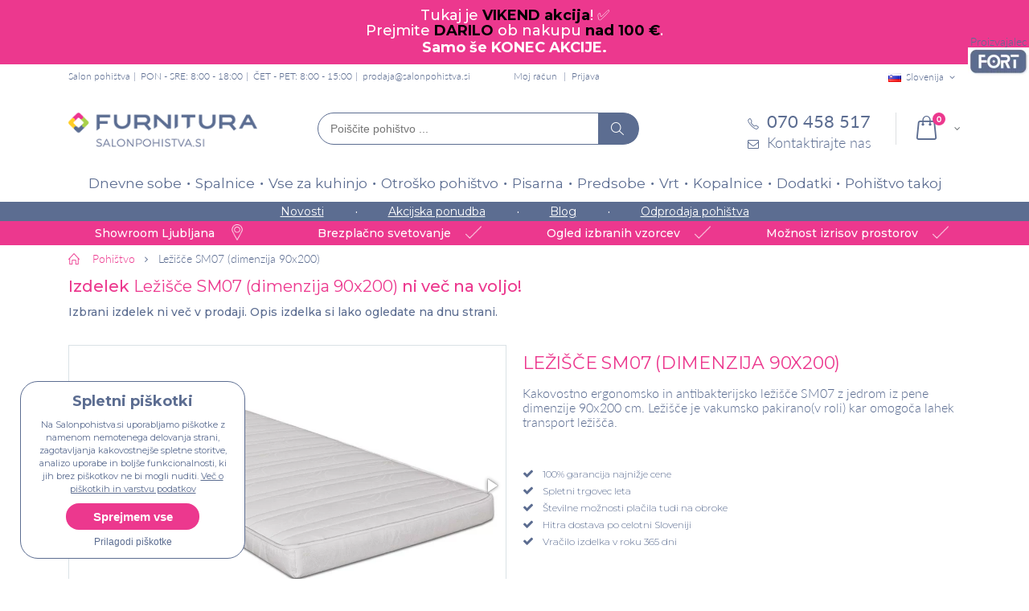

--- FILE ---
content_type: text/html; charset=UTF-8
request_url: https://www.salonpohistva.si/lezisce-sm07-dimenzija-90x200
body_size: 23858
content:
<!DOCTYPE html>
<html lang="sl">
<head>
<meta http-equiv="Content-Type" content="text/html; charset=utf-8" />
<title>Ležišče SM07 | Salon pohištva Furnitura</title>
<meta name="description" content="Kakovostno ergonomsko in antibakterijsko ležišče SM07 z jedrom iz pene omogoča miren in udoben spanec." />
<meta name="keywords" content="Ležišče SM07, ležišča, pena" />
<meta name="robots" content="INDEX,FOLLOW" />
<meta name="viewport" content="width=device-width, initial-scale=1.0"/>
<link rel="icon" href="https://www.salonpohistva.si/skin/frontend/smartwave/porto_child/favicon.ico" type="image/x-icon" />
<link rel="shortcut icon" href="https://www.salonpohistva.si/skin/frontend/smartwave/porto_child/favicon.ico" type="image/x-icon" />
<script>
	window.dataLayer = window.dataLayer || [];
	function gtag(){dataLayer.push(arguments);}
 	gtag('consent', 'default', {
		'ad_storage': 'denied',
		'analytics_storage': 'denied',
		'ad_user_data': 'denied',
		'ad_personalization': 'denied',
		'personalization_storage': 'denied',
		'functionality_storage': 'denied'
	});
</script>
<link rel="preconnect" href="https://fonts.googleapis.com">
<link rel="preconnect" href="https://fonts.gstatic.com" crossorigin>
<link href="https://fonts.googleapis.com/css2?family=Montserrat:wght@300;400;500;600;700&display=swap" rel="stylesheet" media="screen">

<!-- Google tag (gtag.js) -->
<script async src="https://www.googletagmanager.com/gtag/js?id=G-CGE0G1NR3P"></script>
<script>
	window.dataLayer = window.dataLayer || [];
	function gtag(){dataLayer.push(arguments);}
	
	gtag('js', new Date());

	gtag('config', 'G-CGE0G1NR3P');
</script>
<link rel="stylesheet" type="text/css" href="https://www.salonpohistva.si/media/css/6bc9d98aae09715873f89d9cde4cdfb6-1-SSL-1538172186.css" />
<link rel="stylesheet" type="text/css" href="https://www.salonpohistva.si/media/css/d14b7ccfeea8d991627cc781886b24db-1-SSL-1767943423.css" media="all" />
<link rel="stylesheet" type="text/css" href="https://www.salonpohistva.si/media/css/581c2878d12dde836bf98b0de4d2f5d1-1-SSL-1538172240.css" media="print" />
<script type="text/javascript" src="https://www.salonpohistva.si/media/js/1127f19b0cad5eda4e56d1064afe33ac-1723023234.js"></script>
<script type="text/javascript" src="https://www.salonpohistva.si/media/js/538f8f824b82fac7cc2ec2908b1c7acc-1667807368.js" defer></script>
<link rel="canonical" href="https://www.salonpohistva.si/lezisce-sm07-dimenzija-90x200" />
<!--[if gt IE 7]>
<link rel="stylesheet" type="text/css" href="https://www.salonpohistva.si/media/css/97a80b61bdda4846d1e5bbff1034d643-1-SSL-1538172240.css" media="all" />
<![endif]-->
<!--[if lt IE 7]>
<script type="text/javascript" src="https://www.salonpohistva.si/media/js/a026da0b09521df76a57da61a92c26c5-1531296687.js"></script>
<![endif]-->
<!--[if lt IE 9]>
<script type="text/javascript" src="https://www.salonpohistva.si/media/js/ed9510eef87e653c18f03b9d78b0845c-1538172181.js"></script>
<![endif]-->
<!--[if lt IE 8]>
<link rel="stylesheet" type="text/css" href="https://www.salonpohistva.si/media/css/d0572eefcfa192b14a664c00e4348193-1-SSL-1531291614.css" />
<![endif]-->

<script type="text/javascript">
//<![CDATA[
Mage.Cookies.path     = '/';
Mage.Cookies.domain   = '.www.salonpohistva.si';
//]]>
</script>

<script type="text/javascript">
//<![CDATA[
optionalZipCountries = [];
//]]>
</script>
<!-- Facebook Ads Extension for Magento -->
<!-- Facebook Pixel Code -->
<script>
if (jQuery.fn.ihavecookies.preference('marketing') === true) {
!function(f,b,e,v,n,t,s){if(f.fbq)return;n=f.fbq=function(){n.callMethod?
n.callMethod.apply(n,arguments):n.queue.push(arguments)};if(!f._fbq)f._fbq=n;
n.push=n;n.loaded=!0;n.version='2.0';n.queue=[];t=b.createElement(e);t.async=!0;
t.src=v;s=b.getElementsByTagName(e)[0];s.parentNode.insertBefore(t,s)}(window,
document,'script','//connect.facebook.net/en_US/fbevents.js');
fbq('init', '588760134576816', {}, {agent: 'exmagento-1.9.3.7-2.6.3' });
fbq('track', 'PageView', {
  source: 'magento',
  version: "1.9.3.7",
  pluginVersion: "2.6.3"
});
}
</script>
<noscript><img height="1" width="1" style="display:none"
src="https://www.facebook.com/tr?id=588760134576816&ev=PageView&noscript=1&a=exmagento-1.9.3.7-2.6.3"
/></noscript>
<!-- End Facebook Pixel Code -->


<!-- Google Data Layer by MagePal-->
<script>
window.dataLayer = window.dataLayer || [];
dataLayer.push({ ecommerce: null });
dataLayer.push({"event":"view_item","ecommerce":{"currency":"EUR","value":50.75,"items":[{"item_id":"FT007","item_name":"Le\u017ei\u0161\u010de SM07 (dimenzija 90x200)","item_brand":"FORTRADE","price":50.75}]}});

</script>
<!-- Google Data Layer by MagePal-->
<!-- Google Tag Manager by MagePal (head) -->
<script>(function(w,d,s,l,i){w[l]=w[l]||[];w[l].push({'gtm.start':
        new Date().getTime(),event:'gtm.js'});var f=d.getElementsByTagName(s)[0],
        j=d.createElement(s),dl=l!='dataLayer'?'&l='+l:'';j.async=true;j.src=
        '//www.googletagmanager.com/gtm.js?id='+i+dl;f.parentNode.insertBefore(j,f);
    })(window,document,'script','dataLayer','GTM-WN49KRV');</script>
<!-- End Google Tag Manager by MagePal (head) -->



<script src="https://www.google.com/recaptcha/api.js?render=explicit" async defer></script>
<script type="text/javascript">//<![CDATA[
        var Translator = new Translate({"This is a required field.":"Polje je obvezno.","Please enter a valid number in this field.":"V to polje vnesite veljavno \u0161tevilko.","Please use letters only (a-z or A-Z) in this field.":"Prosimo v tem polju uporabljajte samo \u010drke(a-\u017e ali A-\u017d).","Please use only letters (a-z), numbers (0-9) or underscore(_) in this field, first character should be a letter.":"V tem polju lahko uporabljajte samo \u010drke (a-\u017e), \u0161tevilke (0-9) in pod\u010drtaj (_). Prvi znak mora biti \u010drka.","Please enter a valid email address. For example johndoe@domain.com.":"Prosimo da vnesete veljavni e-mail naslov. Primer: janez@domena.si","Please make sure your passwords match.":"Gesli se morata ujemati.","Please select one of the above options.":"Prosimo izberite eno izmed zgornjih mo\u017enosti.","Please select one of the options.":"Prosimo izberite eno izmed mo\u017enosti.","Please select State\/Province.":"Prosimo izberite regijo.","Please use only letters (a-z or A-Z), numbers (0-9) or underscore(_) in this field, first character should be a letter.":"Prosimo, v tem polju uporabljajte samo \u010drke (a-\u017e or A-\u017d), \u0161tevilke (0-9) in pod\u010drtaj (_). Prvi znak mora biti \u010drka.","Please wait, loading...":"Prosimo po\u010dakajte, nalaganje...","Complete":"Opravljeno","Please specify shipping method.":"Izberite na\u010din po\u0161iljanja","Please specify payment method.":"Prosimo izberite na\u010din pla\u010dila.","Add to Cart":"V ko\u0161arico","In Stock":"Na zalogi","Out of Stock":"Ni na zalogi"});
        //]]></script><script>	
	if(localStorage.getItem('conData') === null) {
		setTimeout(function () {
			let data = checkPermisions(); 
			if(localStorage.getItem('conData') === null) {
				gtag('consent', 'update', data);
			} else {
				gtag('consent', 'update', JSON.parse(localStorage.getItem('conData')));
			}
		}, Math.floor(Math.random() * 3000 ) + 1500);

    } else {	
		gtag('consent', 'update', JSON.parse(localStorage.getItem('conData')));	
    }
</script></head>
<body class=" catalog-product-view catalog-product-view product-lezisce-sm07-dimenzija-90x200">
<div id="notification-bar">
<div id="notification"><span class="notification-content"><span style="font-size:18px;color:#FFFFFF;line-height: 18px;">Tukaj je <span style="color:#000000;"><strong>VIKEND akcija</strong></span>! ✅ <br>
Prejmite <span style="color:#000000;"><strong>DARILO</strong></span> ob nakupu <span style="color:#000000;"><strong>nad 100 €</strong></span>.<br>
</span>

</span> <strong><span style="font-size: 18px; color: #ffffff;">Samo še <span id="timer1"> </span>. </strong></span>
<script type="text/javascript">// <![CDATA[
// Set the date we're counting down to
var countDownDate = new Date("01/18/2026 23:59:59").getTime(); // "mm/dd/yyyy hh:mm:ss"

var x = setInterval(function() {
var now = new Date().getTime();
var distance = countDownDate - now;

var days = Math.floor(distance / (1000 * 60 * 60 * 24));
var hours = Math.floor((distance % (1000 * 60 * 60 * 24)) / (1000 * 60 * 60));
var minutes = Math.floor((distance % (1000 * 60 * 60)) / (1000 * 60));
var seconds = Math.floor((distance % (1000 * 60)) / 1000);

document.getElementById("timer1").innerHTML = days + " d : " + hours + " h : "+ minutes + " min : " + seconds + " sek ";

if (distance < 0) {
    clearInterval(x);
    document.getElementById("timer1").innerHTML = "KONEC AKCIJE";
}
}, 1000);
// ]]></script>
</span></div>
</div>
<!-- Google Tag Manager by MagePal (noscript)-->
<noscript><iframe src="//www.googletagmanager.com/ns.html?id=GTM-WN49KRV"
height="0" width="0" style="display:none;visibility:hidden"></iframe></noscript>
<!-- End Google Tag Manager by MagePal noscript)--><div class="wrapper">
        <noscript>
        <div class="global-site-notice noscript">
            <div class="notice-inner">
                <p>
                    <strong>JavaScript seems to be disabled in your browser.</strong><br />
                    You must have JavaScript enabled in your browser to utilize the functionality of this website.                </p>
            </div>
        </div>
    </noscript>
    <div class="page">
                <div class="header-container type4 header-newskin">
    <div class="top-links-container">
        <div class="top-links container">
			<div class="page-name">
			Salon pohištva	</div>			<div class="header-text-info">PON - SRE: 8:00 - 18:00</div>
<div class="header-text-info">ČET - PET: 8:00 - 15:00</div>
<div class="header-text-info"><a href="mailto:prodaja@salonpohistva.si">prodaja@salonpohistva.si</a></div>
            <div class="top-links-area">
                <ul class="links">
                        <li class="first" ><a href="https://www.salonpohistva.si/customer/account" title="Moj račun" >Moj račun</a></li>
                                                                <li class=" last" ><a href="https://www.salonpohistva.si/customer/account/login" title="Prijava" >Prijava</a></li>
            </ul>
            </div>

			
<div class="website-switch top-select">
    <select id="select-website" title="Your Language" onchange="window.location.href=this.value" style="width:auto;">
        <option value="https://www.salonpohistva.si/" data-alt="SI" data-image="https://www.salonpohistva.si/skin/frontend/smartwave/porto/images/flags/si.png"  selected="selected">Slovenija</option>
		<option value="https://www.furnitura.hr/" data-alt="HR" data-image="https://www.salonpohistva.si/skin/frontend/smartwave/porto/images/flags/hr.png" >Hrvaška</option>
    </select>
    <script type="text/javascript">
        (function($){
            $("#select-website").selectbox();
        })(jQuery);
    </script>
</div>

            <div class="clearer"></div>
        </div>
    </div>
	<div id="mobile-header-links" class="mobile-header-links">
			</div>
    <div class="header container">
					<a href="https://www.salonpohistva.si/" title="Pohištvo za dom in pisarno - Furnitura d.o.o." class="logo"><strong>Pohištvo za dom in pisarno - Furnitura d.o.o.</strong><img src="https://www.salonpohistva.si/skin/frontend/smartwave/porto_child/images/Furnitura-logo.png" alt="Pohištvo za dom in pisarno - Furnitura d.o.o." /></a>
				
		
		<div class="actions-container">
			<div class="menu-icon"><span title="Menu"><i class="fa fa-bars"></i></span></div>
			<div class="search-area">
				<form id="search_mini_form" autocomplete="off" class="searchautocomplete UI-SEARCHAUTOCOMPLETE" action="https://www.salonpohistva.si/catalogsearch/result/" method="get"
    data-tip=""
    data-url="//www.salonpohistva.si/searchautocomplete/ajax/get/"
    data-minchars="2"
    data-delay="0"
    data-hide-delay="0">
	<div class="form-search no-padding">
		<label for="search">Išči</label>


	   
		<input id="search" class="input-text UI-SEARCH" type="text" autocomplete="off" name="q" value="" maxlength="128" placeholder="Poiščite pohištvo ..." />
			
		<div class="searchautocomplete-loader UI-LOADER">
			<div id="g01"></div>
			<div id="g02"></div>
			<div id="g03"></div>
			<div id="g04"></div>
			<div id="g05"></div>
			<div id="g06"></div>
			<div id="g07"></div>
			<div id="g08"></div>
		</div>

		<button type="submit" title="Išči" class="button"><i class="icon-search"></i></button>

	
	</div>
	
    <div style="display:none" class="searchautocomplete-placeholder UI-PLACEHOLDER"></div>
	
</form>			</div>
						 <div class="cart-area">
								<div class="mini-cart">
                    <span class="mybag-link"><span class="minicart-label">Cart</span><i class="icon-mini-cart"></i><span class="cart-info"><span class="cart-qty">0</span><span>Item(s)</span></span></span>
        <div class="topCartContent block-content theme-border-color">
            <div class="inner-wrapper">                                                                    <p class="cart-empty">
                        V košarici ni nobenega izdelka.                    </p>
                            </div>
        </div>
<script type="text/javascript">
    jQuery(function($){
        $('.mini-cart').mouseover(function(e){
            $(this).children('.topCartContent').fadeIn(200);
            return false;
        }).mouseleave(function(e){
            $(this).children('.topCartContent').fadeOut(200);
            return false;
        });
    });
</script>
</div>			</div>
			<div class="contact-block">
				<div class="phone"><a href="tel:070 458 517"><i class="icon-phone-1"></i><span>070 458 517</span></a></div>
				<div class="contact-form"><a href="https://www.salonpohistva.si/contacts"><i class="icon-mail"></i><span>Kontaktirajte nas</span></a></div>
			</div>
		</div>
    </div>
    <div class="header-wrapper">
<div class="main-nav">
    <div class="container">            
        <div class="menu-wrapper">
            <div class="menu-all-pages-container">
                <ul class="menu">
                    
<li class="menu-full-width  " >
<a href="//www.salonpohistva.si/dnevne-sobe">Dnevne sobe</a>
<div class="nav-sublist-dropdown" style="display: none;">
<div class="container">
<div class="mega-columns row">
<div class="block1 col-sm-8">
<div class="sw-row">
<ul class="col-num-2">
<li class="menu-item menu-item-has-children menu-parent-item col-sw-2  "><a class="level1" data-id="41" href="//www.salonpohistva.si/sedezne-garniture"><span>Sedežne garniture</span></a><div class="nav-sublist level1"><ul><li class="menu-item "><a class="level2" data-id="270" href="//www.salonpohistva.si/kotne-sedezne-garniture"><span>Kotne</span></a></li><li class="menu-item "><a class="level2" data-id="271" href="//www.salonpohistva.si/dvosedi-in-trosedi-kavci"><span>Dvosedi in trosedi</span></a></li></ul></div></li><li class="menu-item col-sw-2  "><a class="level1" data-id="218" href="//www.salonpohistva.si/tv-omarice"><span>TV omarice</span></a></li><li class="menu-item menu-item-has-children menu-parent-item col-sw-2  "><a class="level1" data-id="138" href="//www.salonpohistva.si/knjizne-police-omare"><span>Knjižne police, omare in komode</span></a><div class="nav-sublist level1"><ul><li class="menu-item "><a class="level2" data-id="363" href="//www.salonpohistva.si/stenske-police"><span>Stenske police</span></a></li><li class="menu-item "><a class="level2" data-id="364" href="//www.salonpohistva.si/policniki"><span>Poličniki</span></a></li><li class="menu-item "><a class="level2" data-id="365" href="//www.salonpohistva.si/komode-za-dnevne-sobe"><span>Komode</span></a></li><li class="menu-item "><a class="level2" data-id="366" href="//www.salonpohistva.si/vitrine"><span>Vitrine</span></a></li></ul></div></li><li class="menu-item col-sw-2  "><a class="level1" data-id="12" href="//www.salonpohistva.si/dnevni-regali"><span>Dnevni regali</span></a></li><li class="menu-item col-sw-2  "><a class="level1" data-id="56" href="//www.salonpohistva.si/klubske-mizice"><span>Klubske mizice</span></a></li><li class="menu-item col-sw-2  "><a class="level1" data-id="61" href="//www.salonpohistva.si/naslonjaci-fotelji-in-pocivalniki"><span>Naslonjači, fotelji in počivalniki</span></a></li><li class="menu-item col-sw-2  "><a class="level1" data-id="81" href="//www.salonpohistva.si/dodatki-za-dnevne-sobe"><span>Dodatki za dnevne sobe</span></a></li><li class="menu-item col-sw-2  "><a class="level1" data-id="224" href="//www.salonpohistva.si/kolekcije-dnevnih-sob"><span>Kolekcije dnevnih sob</span></a></li><li class="menu-item col-sw-2  "><a class="level1" data-id="313" href="//www.salonpohistva.si/tabureji"><span>Tabureji </span></a></li>
</ul>
</div>
</div>
<div class="right-mega-block col-sm-4"><div class="menu-product" style="max-width:262px">
	<div class="product-img-box">
		<a href="//www.salonpohistva.si/kotna-sedezna-garnitura-notie-vec-barv" title="" class="product-image"><img src="//www.salonpohistva.si/media/catalog/product/cache/1/small_image/262x190/9df78eab33525d08d6e5fb8d27136e95/s/e/sedezna_garnitura_notie_2.jpg" width="262" height="190" alt="Sedežne garniture Notie (več barv)" /></a>


							<div class="discount-label"><span class="sale-product-icon two-digit">-30%</span></div>
			
						<div class="product-label free-shipping-label"><span>Brezplačna dostava</span></div>
				
	</div>



    <div class="product-essential">
        <div class="no-display">
            <input type="hidden" name="product" value="17397" />
        </div>
		<span class="product-name"><a href="//www.salonpohistva.si/kotna-sedezna-garnitura-notie-vec-barv" title="Sedežne garniture Notie (več barv)">Sedežne garniture Notie (več barv)</a><hr/></span>
	
		<div class="product-price-container">
		</div>
		<div class="price-box">                   
			<p class="old-price">
                <span class="price" id="old-price-2733">1.833,00 €</span>
            </p>

			<p class="special-price">
                <span class="price" id="product-price-2733">1.282,00 €</span>
            </p>
        </div>	

    </div>	
</div>
</div>
</div>
</div>
</div>
</li>
<li class="menu-full-width  " >
<a href="//www.salonpohistva.si/spalnice">Spalnice</a>
<div class="nav-sublist-dropdown" style="display: none;">
<div class="container">
<div class="mega-columns row">
<div class="block1 col-sm-8">
<div class="sw-row">
<ul class="col-num-2">
<li class="menu-item menu-item-has-children menu-parent-item col-sw-2  "><a class="level1" data-id="23" href="//www.salonpohistva.si/vzmetnice"><span>Vzmetnice</span></a><div class="nav-sublist level1"><ul><li class="menu-item "><a class="level2" data-id="267" href="//www.salonpohistva.si/zepkaste-vzmetnice"><span>Žepkaste</span></a></li><li class="menu-item "><a class="level2" data-id="263" href="//www.salonpohistva.si/klasicne-vzmetnice"><span>Klasične</span></a></li><li class="menu-item "><a class="level2" data-id="265" href="//www.salonpohistva.si/ortopedske-vzmetnice"><span>Ortopedske</span></a></li><li class="menu-item "><a class="level2" data-id="43" href="//www.salonpohistva.si/lezisca"><span>Ležišča</span></a></li></ul></div></li><li class="menu-item menu-item-has-children menu-parent-item col-sw-2  "><a class="level1" data-id="127" href="//www.salonpohistva.si/garderobne-omare"><span>Garderobne omare </span></a><div class="nav-sublist level1"><ul><li class="menu-item "><a class="level2" data-id="269" href="//www.salonpohistva.si/garderobne-omare-z-drsnimi-vrati"><span>Z drsnimi vrati</span></a></li><li class="menu-item "><a class="level2" data-id="367" href="//www.salonpohistva.si/omare-z-ogledalom"><span>Z ogledalom</span></a></li><li class="menu-item "><a class="level2" data-id="368" href="//www.salonpohistva.si/garderobne-omare-s-klasicnimi-vrati"><span>S klasičnimi vrati</span></a></li></ul></div></li><li class="menu-item menu-item-has-children menu-parent-item col-sw-2  "><a class="level1" data-id="69" href="//www.salonpohistva.si/postelje"><span>Postelje </span></a><div class="nav-sublist level1"><ul><li class="menu-item "><a class="level2" data-id="174" href="//www.salonpohistva.si/lesene-postelje"><span>Lesene</span></a></li><li class="menu-item "><a class="level2" data-id="175" href="//www.salonpohistva.si/oblazinjene-postelje"><span>Oblazinjene</span></a></li><li class="menu-item "><a class="level2" data-id="176" href="//www.salonpohistva.si/kovinske-postelje"><span>Kovinske</span></a></li><li class="menu-item "><a class="level2" data-id="321" href="//www.salonpohistva.si/boxspring-postelje"><span>Boxspring postelje</span></a></li></ul></div></li><li class="menu-item col-sw-2  "><a class="level1" data-id="72" href="//www.salonpohistva.si/posteljno-letveno-dno"><span>Posteljni podi</span></a></li><li class="menu-item col-sw-2  "><a class="level1" data-id="14" href="//www.salonpohistva.si/kompleti-spalnic"><span>Kompleti spalnic</span></a></li><li class="menu-item col-sw-2  "><a class="level1" data-id="94" href="//www.salonpohistva.si/komode"><span>Komode in predalniki</span></a></li><li class="menu-item col-sw-2  "><a class="level1" data-id="95" href="//www.salonpohistva.si/nocne-omarice"><span>Nočne omarice</span></a></li><li class="menu-item col-sw-2  "><a class="level1" data-id="199" href="//www.salonpohistva.si/kolekcije-spalnic"><span>Kolekcije spalnic</span></a></li><li class="menu-item col-sw-2  "><a class="level1" data-id="64" href="//www.salonpohistva.si/nadvlozki-za-posteljo"><span>Nadvložki za posteljo</span></a></li><li class="menu-item col-sw-2  "><a class="level1" data-id="62" href="//www.salonpohistva.si/vzglavniki"><span>Vzglavniki</span></a></li><li class="menu-item col-sw-2  "><a class="level1" data-id="63" href="//www.salonpohistva.si/odeje"><span>Odeje</span></a></li><li class="menu-item col-sw-2  "><a class="level1" data-id="76" href="//www.salonpohistva.si/posteljnina"><span>Posteljnina</span></a></li>
</ul>
</div>
</div>
<div class="right-mega-block col-sm-4"><div class="menu-product" style="max-width:262px">
	<div class="product-img-box">
		<a href="//www.salonpohistva.si/zepkasta-vzmetnica-s-kokosom-perfect-cocolife-hard" title="" class="product-image"><img src="//www.salonpohistva.si/media/catalog/product/cache/1/small_image/262x190/9df78eab33525d08d6e5fb8d27136e95/v/z/vzmetnica_cocolife_1.jpg" width="262" height="190" alt=" ŽEPKASTA VZMETNICA S KOKOSOM PERFECT COCOLIFE HARD" /></a>


							<div class="discount-label"><span class="sale-product-icon two-digit">-50%</span></div>
			
				
	</div>



    <div class="product-essential">
        <div class="no-display">
            <input type="hidden" name="product" value="19537" />
        </div>
		<span class="product-name"><a href="//www.salonpohistva.si/zepkasta-vzmetnica-s-kokosom-perfect-cocolife-hard" title=" ŽEPKASTA VZMETNICA S KOKOSOM PERFECT COCOLIFE HARD"> ŽEPKASTA VZMETNICA S KOKOSOM PERFECT COCOLIFE HARD</a><hr/></span>
	
		<div class="product-price-container">
		</div>
		<div class="price-box">                   
			<p class="old-price">
                <span class="price" id="old-price-2733">278,00 €</span>
            </p>

			<p class="special-price">
                <span class="price" id="product-price-2733">139,00 €</span>
            </p>
        </div>	

    </div>	
</div>
</div>
</div>
</div>
</div>
</li>
<li class="menu-full-width  " >
<a href="//www.salonpohistva.si/vse-za-kuhinjo">Vse za kuhinjo</a>
<div class="nav-sublist-dropdown" style="display: none;">
<div class="container">
<div class="mega-columns row">
<div class="block1 col-sm-8">
<div class="sw-row">
<ul class="col-num-2">
<li class="menu-item menu-item-has-children menu-parent-item col-sw-2  "><a class="level1" data-id="73" href="//www.salonpohistva.si/kuhinje"><span>Kuhinje</span></a><div class="nav-sublist level1"><ul><li class="menu-item "><a class="level2" data-id="329" href="//www.salonpohistva.si/kuhinje-po-meri"><span>Kuhinje po meri</span></a></li><li class="menu-item "><a class="level2" data-id="322" href="//www.salonpohistva.si/jela-kuhinje"><span>Jela kuhinje </span></a></li><li class="menu-item "><a class="level2" data-id="370" href="//www.salonpohistva.si/lume-home-kuhinje"><span>Lume Home kuhinje</span></a></li><li class="menu-item "><a class="level2" data-id="314" href="//www.salonpohistva.si/moderne-kuhinje"><span>Moderne kuhinje</span></a></li><li class="menu-item "><a class="level2" data-id="315" href="//www.salonpohistva.si/mini-kuhinje"><span>Mini kuhinje</span></a></li><li class="menu-item "><a class="level2" data-id="316" href="//www.salonpohistva.si/kuhinje-z-otokom"><span>Kuhinje z otokom</span></a></li><li class="menu-item "><a class="level2" data-id="317" href="//www.salonpohistva.si/rustikalne-kuhinje"><span>Rustikalne kuhinje</span></a></li><li class="menu-item "><a class="level2" data-id="189" href="//www.salonpohistva.si/kuhinjski-elementi-omarice"><span>Kuhinjski elementi</span></a></li><li class="menu-item "><a class="level2" data-id="386" href="//www.salonpohistva.si/kuhinje-z-aparati"><span>Kuhinje z aparati</span></a></li></ul></div></li><li class="menu-item col-sw-2  "><a class="level1" data-id="54" href="//www.salonpohistva.si/jedilne-mize"><span>Jedilne mize</span></a></li><li class="menu-item col-sw-2  "><a class="level1" data-id="55" href="//www.salonpohistva.si/jedilni-stoli"><span>Jedilni stoli </span></a></li><li class="menu-item col-sw-2  "><a class="level1" data-id="139" href="//www.salonpohistva.si/barski-stoli"><span>Barski stoli</span></a></li><li class="menu-item col-sw-2  "><a class="level1" data-id="66" href="//www.salonpohistva.si/jedilnice"><span>Jedilnice</span></a></li><li class="menu-item col-sw-2  "><a class="level1" data-id="22" href="//www.salonpohistva.si/kuhinjski-vozicki"><span>Servirni vozički</span></a></li><li class="menu-item col-sw-2  "><a class="level1" data-id="42" href="//www.salonpohistva.si/krozniki"><span>Krožniki</span></a></li><li class="menu-item col-sw-2  "><a class="level1" data-id="44" href="//www.salonpohistva.si/kozarci"><span>Kozarci za vino, žganje in večnamenski </span></a></li><li class="menu-item col-sw-2  "><a class="level1" data-id="47" href="//www.salonpohistva.si/sklede"><span>Sklede</span></a></li><li class="menu-item col-sw-2  "><a class="level1" data-id="77" href="//www.salonpohistva.si/dodatki-za-kuhinjo-in-jedilnico"><span>Dodatki za kuhinjo in jedilnico</span></a></li><li class="menu-item col-sw-2  "><a class="level1" data-id="281" href="//www.salonpohistva.si/bela-tehnika"><span>Bela tehnika</span></a></li><li class="menu-item col-sw-2  "><a class="level1" data-id="338" href="//www.salonpohistva.si/korita-in-armature"><span>Korita in armature</span></a></li>
</ul>
</div>
</div>
<div class="right-mega-block col-sm-4"><div class="menu-product" style="max-width:262px">
	<div class="product-img-box">
		<a href="//www.salonpohistva.si/mini-kuhinja-mela-1-8-2-4-sonoma-hrast" title="" class="product-image"><img src="//www.salonpohistva.si/media/catalog/product/cache/1/small_image/262x190/9df78eab33525d08d6e5fb8d27136e95/k/u/kuhinja_mela_1_8_2_4_sonoma.jpg" width="262" height="190" alt="MINI KUHINJA MELA 1,8/2,4 – SONOMA HRAST " /></a>


							<div class="discount-label"><span class="sale-product-icon two-digit">-40%</span></div>
			
				
	</div>



    <div class="product-essential">
        <div class="no-display">
            <input type="hidden" name="product" value="19501" />
        </div>
		<span class="product-name"><a href="//www.salonpohistva.si/mini-kuhinja-mela-1-8-2-4-sonoma-hrast" title="MINI KUHINJA MELA 1,8/2,4 – SONOMA HRAST ">MINI KUHINJA MELA 1,8/2,4 – SONOMA HRAST </a><hr/></span>
	
		<div class="product-price-container">
		</div>
		<div class="price-box">                   
			<p class="old-price">
                <span class="price" id="old-price-2733">675,69 €</span>
            </p>

			<p class="special-price">
                <span class="price" id="product-price-2733">405,42 €</span>
            </p>
        </div>	

    </div>	
</div>
</div>
</div>
</div>
</div>
</li>
<li class="menu-full-width  " >
<a href="//www.salonpohistva.si/otrosko-pohistvo">Otroško pohištvo</a>
<div class="nav-sublist-dropdown" style="display: none;">
<div class="container">
<div class="mega-columns row">
<div class="block1 col-sm-8">
<div class="sw-row">
<ul class="col-num-2">
<li class="menu-item col-sw-2  "><a class="level1" data-id="60" href="//www.salonpohistva.si/otroske-sobe"><span>Otroške sobe</span></a></li><li class="menu-item col-sw-2  "><a class="level1" data-id="79" href="//www.salonpohistva.si/otroske-postelje"><span>Otroške postelje</span></a></li><li class="menu-item col-sw-2  "><a class="level1" data-id="207" href="//www.salonpohistva.si/pogradi"><span>Pogradi</span></a></li><li class="menu-item col-sw-2  "><a class="level1" data-id="145" href="//www.salonpohistva.si/otroske-vzmetnice"><span>Otroške vzmetnice in ležišča</span></a></li><li class="menu-item col-sw-2  "><a class="level1" data-id="78" href="//www.salonpohistva.si/otroske-pisalne-mize"><span>Otroške pisalne mize</span></a></li><li class="menu-item col-sw-2  "><a class="level1" data-id="280" href="//www.salonpohistva.si/otroski-pisarniski-stoli"><span>Otroški pisarniški stoli</span></a></li><li class="menu-item col-sw-2  "><a class="level1" data-id="93" href="//www.salonpohistva.si/otroski-stoli"><span>Otroški stoli</span></a></li><li class="menu-item col-sw-2  "><a class="level1" data-id="87" href="//www.salonpohistva.si/otroske-omare"><span>Otroške omare</span></a></li><li class="menu-item col-sw-2  "><a class="level1" data-id="301" href="//www.salonpohistva.si/otroske-komode"><span>Otroške komode</span></a></li><li class="menu-item col-sw-2  "><a class="level1" data-id="112" href="//www.salonpohistva.si/dodatki-za-otrosko-sobo"><span>Dodatki za otroško sobo</span></a></li><li class="menu-item col-sw-2  "><a class="level1" data-id="300" href="//www.salonpohistva.si/otroske-nocne-omarice"><span>Otroške nočne omarice</span></a></li><li class="menu-item col-sw-2  "><a class="level1" data-id="205" href="//www.salonpohistva.si/kolekcije-otroskih-sob"><span>Kolekcije otroških sob</span></a></li><li class="menu-item col-sw-2  "><a class="level1" data-id="232" href="//www.salonpohistva.si/montessori"><span>Montessori</span></a></li>
</ul>
</div>
</div>
<div class="right-mega-block col-sm-4"><div class="menu-product" style="max-width:262px">
	<div class="product-img-box">
		<a href="//www.salonpohistva.si/otroska-postelja-dreamy-vec-barv-in-dimenzij" title="" class="product-image"><img src="//www.salonpohistva.si/media/catalog/product/cache/1/small_image/262x190/9df78eab33525d08d6e5fb8d27136e95/o/t/otroska_postelja_dreamy_bela_1_.jpg" width="262" height="190" alt="OTROŠKA POSTELJA DREAMY (VEČ BARV IN DIMENZIJ)" /></a>


							<div class="discount-label"><span class="sale-product-icon two-digit">-33%</span></div>
			
				
	</div>



    <div class="product-essential">
        <div class="no-display">
            <input type="hidden" name="product" value="24962" />
        </div>
		<span class="product-name"><a href="//www.salonpohistva.si/otroska-postelja-dreamy-vec-barv-in-dimenzij" title="OTROŠKA POSTELJA DREAMY (VEČ BARV IN DIMENZIJ)">OTROŠKA POSTELJA DREAMY (VEČ BARV IN DIMENZIJ)</a><hr/></span>
	
		<div class="product-price-container">
		</div>
		<div class="price-box">                   
			<p class="old-price">
                <span class="price" id="old-price-2733">376,30 €</span>
            </p>

			<p class="special-price">
                <span class="price" id="product-price-2733">252,12 €</span>
            </p>
        </div>	

    </div>	
</div>
</div>
</div>
</div>
</div>
</li>
<li class="menu-full-width  " >
<a href="//www.salonpohistva.si/pisarnisko-pohistvo">Pisarna</a>
<div class="nav-sublist-dropdown" style="display: none;">
<div class="container">
<div class="mega-columns row">
<div class="block1 col-sm-8">
<div class="sw-row">
<ul class="col-num-2">
<li class="menu-item menu-item-has-children menu-parent-item col-sw-2  "><a class="level1" data-id="29" href="//www.salonpohistva.si/pisarniski-stoli"><span>Pisarniški stoli</span></a><div class="nav-sublist level1"><ul><li class="menu-item "><a class="level2" data-id="251" href="//www.salonpohistva.si/direktorski-pisarniski-stoli"><span>Direktorski</span></a></li><li class="menu-item "><a class="level2" data-id="252" href="//www.salonpohistva.si/ergonomski-pisarniski-stoli"><span>Ergonomski</span></a></li><li class="menu-item "><a class="level2" data-id="319" href="//www.salonpohistva.si/gaming-stoli"><span>Gaming stoli</span></a></li><li class="menu-item "><a class="level2" data-id="74" href="//www.salonpohistva.si/konferencni-stoli"><span>Konferenčni stoli</span></a></li></ul></div></li><li class="menu-item col-sw-2  "><a class="level1" data-id="75" href="//www.salonpohistva.si/samostojeci-obesalniki"><span>Samostoječi obešalniki</span></a></li><li class="menu-item menu-item-has-children menu-parent-item col-sw-2  "><a class="level1" data-id="88" href="//www.salonpohistva.si/pisalne-mize"><span>Pisalne mize</span></a><div class="nav-sublist level1"><ul><li class="menu-item "><a class="level2" data-id="303" href="//www.salonpohistva.si/dvizne-pisalne-mize"><span>Dvižne pisalne mize</span></a></li><li class="menu-item "><a class="level2" data-id="320" href="//www.salonpohistva.si/racunalniske-mize"><span>Računalniške mize </span></a></li></ul></div></li><li class="menu-item col-sw-2  "><a class="level1" data-id="89" href="//www.salonpohistva.si/pisarniske-omare-in-predalniki"><span>Omare in predalniki</span></a></li><li class="menu-item col-sw-2  "><a class="level1" data-id="90" href="//www.salonpohistva.si/pisarniski-sestavi"><span>Pisarniški sestavi</span></a></li><li class="menu-item col-sw-2  "><a class="level1" data-id="302" href="//www.salonpohistva.si/akusticne-stene"><span>Akustične stene</span></a></li>
</ul>
</div>
</div>
<div class="right-mega-block col-sm-4"><div class="menu-product" style="max-width:262px">
	<div class="product-img-box">
		<a href="//www.salonpohistva.si/pisalna-miza-tk100-od-80x80-do-180x80" title="" class="product-image"><img src="//www.salonpohistva.si/media/catalog/product/cache/1/small_image/262x190/9df78eab33525d08d6e5fb8d27136e95/p/i/pisalna-miza-tk100-_od-80x80-do-180x80_-1.jpg" width="262" height="190" alt="Pisalna miza TK100 več barv (od 80x80 do 200x80)" /></a>


							<div class="discount-label"><span class="sale-product-icon two-digit">-20%</span></div>
			
				
	</div>



    <div class="product-essential">
        <div class="no-display">
            <input type="hidden" name="product" value="2855" />
        </div>
		<span class="product-name"><a href="//www.salonpohistva.si/pisalna-miza-tk100-od-80x80-do-180x80" title="Pisalna miza TK100 več barv (od 80x80 do 200x80)">Pisalna miza TK100 več barv (od 80x80 do 200x80)</a><hr/></span>
	
		<div class="product-price-container">
		</div>
		<div class="price-box">                   
			<p class="old-price">
                <span class="price" id="old-price-2733">208,00 €</span>
            </p>

			<p class="special-price">
                <span class="price" id="product-price-2733">167,00 €</span>
            </p>
        </div>	

    </div>	
</div>
</div>
</div>
</div>
</div>
</li>
<li class="menu-full-width  " >
<a href="//www.salonpohistva.si/predsobe">Predsobe</a>
<div class="nav-sublist-dropdown" style="display: none;">
<div class="container">
<div class="mega-columns row">
<div class="block1 col-sm-9">
<div class="sw-row">
<ul class="col-num-1">
<li class="menu-item col-sw-1  "><a class="level1" data-id="249" href="//www.salonpohistva.si/omarice-za-cevlje"><span>Omarice za čevlje</span></a></li><li class="menu-item col-sw-1  "><a class="level1" data-id="247" href="//www.salonpohistva.si/obesalniki-za-predsobo"><span>Obešalniki za predsobe </span></a></li><li class="menu-item col-sw-1  "><a class="level1" data-id="248" href="//www.salonpohistva.si/stenska-ogledala-za-predsobo"><span>Stenska ogledala za predsobo</span></a></li><li class="menu-item col-sw-1  "><a class="level1" data-id="250" href="//www.salonpohistva.si/omare-za-predsobo"><span>Omare za predsobo</span></a></li><li class="menu-item col-sw-1  "><a class="level1" data-id="383" href="//www.salonpohistva.si/kompleti-za-predsobo"><span>Kompleti za predsobo</span></a></li>
</ul>
</div>
</div>
<div class="right-mega-block col-sm-3"><div class="menu-product" style="max-width:262px">
	<div class="product-img-box">
		<a href="//www.salonpohistva.si/predsoba-milla-stela" title="" class="product-image"><img src="//www.salonpohistva.si/media/catalog/product/cache/1/small_image/262x190/9df78eab33525d08d6e5fb8d27136e95/p/r/predsoblje-stela-02__5.jpg" width="262" height="190" alt="Predsoba MILLA STELA " /></a>


			
						<div class="product-label free-shipping-label"><span>Brezplačna dostava</span></div>
				
	</div>



    <div class="product-essential">
        <div class="no-display">
            <input type="hidden" name="product" value="16565" />
        </div>
		<span class="product-name"><a href="//www.salonpohistva.si/predsoba-milla-stela" title="Predsoba MILLA STELA ">Predsoba MILLA STELA </a><hr/></span>
	
		<div class="product-price-container">
		</div>
		<div class="price-box">                   
			<p class="old-price">
                <span class="price" id="old-price-2733">1.187,00 €</span>
            </p>

			<p class="special-price">
                <span class="price" id="product-price-2733">700,33 €</span>
            </p>
        </div>	

    </div>	
</div>
</div>
</div>
</div>
</div>
</li>
<li class="menu-full-width  " >
<a href="//www.salonpohistva.si/vrtno-pohistvo">Vrt</a>
<div class="nav-sublist-dropdown" style="display: none;">
<div class="container">
<div class="mega-columns row">
<div class="block1 col-sm-8">
<div class="sw-row">
<ul class="col-num-2">
<li class="menu-item col-sw-2  "><a class="level1" data-id="25" href="//www.salonpohistva.si/vrtne-garniture"><span>Vrtne garniture</span></a></li><li class="menu-item col-sw-2  "><a class="level1" data-id="17" href="//www.salonpohistva.si/vrtni-stoli"><span>Vrtni stoli</span></a></li><li class="menu-item col-sw-2  "><a class="level1" data-id="19" href="//www.salonpohistva.si/lezalniki"><span>Ležalniki</span></a></li><li class="menu-item col-sw-2  "><a class="level1" data-id="91" href="//www.salonpohistva.si/plinski-zari"><span>Plinski žari</span></a></li><li class="menu-item col-sw-2  "><a class="level1" data-id="134" href="//www.salonpohistva.si/zari-na-oglje"><span>Žari na oglje</span></a></li><li class="menu-item col-sw-2  "><a class="level1" data-id="18" href="//www.salonpohistva.si/vrtne-mize"><span>Vrtne mize</span></a></li><li class="menu-item col-sw-2  "><a class="level1" data-id="183" href="//www.salonpohistva.si/zaboji-za-blazine"><span>Zaboji za blazine</span></a></li><li class="menu-item col-sw-2  "><a class="level1" data-id="184" href="//www.salonpohistva.si/korita-za-roze"><span>Korita za rože</span></a></li><li class="menu-item col-sw-2  "><a class="level1" data-id="216" href="//www.salonpohistva.si/urbanscape"><span>Urbanscape®</span></a></li><li class="menu-item col-sw-2  "><a class="level1" data-id="330" href="//www.salonpohistva.si/vrtne-gugalnice"><span>Vrtne gugalnice</span></a></li><li class="menu-item col-sw-2  "><a class="level1" data-id="331" href="//www.salonpohistva.si/vrtne-klopi"><span>Vrtne klopi</span></a></li><li class="menu-item col-sw-2  "><a class="level1" data-id="332" href="//www.salonpohistva.si/viseci-stoli"><span>Viseči stoli</span></a></li><li class="menu-item col-sw-2  "><a class="level1" data-id="341" href="//www.salonpohistva.si/pergole"><span>Pergole</span></a></li><li class="menu-item col-sw-2  "><a class="level1" data-id="342" href="//www.salonpohistva.si/trampolini"><span>Trampolini</span></a></li><li class="menu-item col-sw-2  "><a class="level1" data-id="343" href="//www.salonpohistva.si/vrtni-sencniki"><span>Vrtni senčniki</span></a></li><li class="menu-item col-sw-2  "><a class="level1" data-id="344" href="//www.salonpohistva.si/kampiranje"><span>Kampiranje</span></a></li>
</ul>
</div>
</div>
<div class="right-mega-block col-sm-4"><div class="menu-product" style="max-width:262px">
	<div class="product-img-box">
		<a href="//www.salonpohistva.si/plinski-zar-gorenc-65-x-40-fe-plosca-en-gorilnik-brez-nog" title="" class="product-image"><img src="//www.salonpohistva.si/media/catalog/product/cache/1/small_image/262x190/9df78eab33525d08d6e5fb8d27136e95/1/g/1gor_fe.jpg" width="262" height="190" alt="Plinski žar Gorenc, 65 x 40, Fe plošča, en gorilnik, brez nog" /></a>


							<div class="discount-label"><span class="sale-product-icon ">-2%</span></div>
			
				
	</div>



    <div class="product-essential">
        <div class="no-display">
            <input type="hidden" name="product" value="3415" />
        </div>
		<span class="product-name"><a href="//www.salonpohistva.si/plinski-zar-gorenc-65-x-40-fe-plosca-en-gorilnik-brez-nog" title="Plinski žar Gorenc, 65 x 40, Fe plošča, en gorilnik, brez nog">Plinski žar Gorenc, 65 x 40, Fe plošča, en gorilnik, brez nog</a><hr/></span>
	
		<div class="product-price-container">
		</div>
		<div class="price-box">                   
			<p class="old-price">
                <span class="price" id="old-price-2733">201,29 €</span>
            </p>

			<p class="special-price">
                <span class="price" id="product-price-2733">197,27 €</span>
            </p>
        </div>	

    </div>	
</div>
</div>
</div>
</div>
</div>
</li>
<li class="menu-full-width  " >
<a href="//www.salonpohistva.si/kopalnice">Kopalnice</a>
<div class="nav-sublist-dropdown" style="display: none;">
<div class="container">
<div class="mega-columns row">
<div class="block1 col-sm-12">
<div class="sw-row">
<ul class="col-num-1">
<li class="menu-item col-sw-1  "><a class="level1" data-id="243" href="//www.salonpohistva.si/kopalniski-bloki"><span>Kopalniški bloki</span></a></li><li class="menu-item col-sw-1  "><a class="level1" data-id="244" href="//www.salonpohistva.si/kopalniske-omarice"><span>Kopalniške omarice</span></a></li><li class="menu-item col-sw-1  "><a class="level1" data-id="245" href="//www.salonpohistva.si/ogledala-za-kopalnico"><span>Ogledala za kopalnico</span></a></li><li class="menu-item col-sw-1  "><a class="level1" data-id="246" href="//www.salonpohistva.si/dodatki-za-kopalnico"><span>Dodatki za kopalnico</span></a></li>
</ul>
</div>
</div>
</div>
</div>
</div>
</li>
<li class="menu-full-width  " >
<a href="//www.salonpohistva.si/dodatki-za-dom">Dodatki</a>
<div class="nav-sublist-dropdown" style="display: none;">
<div class="container">
<div class="mega-columns row">
<div class="block1 col-sm-8">
<div class="sw-row">
<ul class="col-num-2">
<li class="menu-item menu-item-has-children menu-parent-item col-sw-2  "><a class="level1" data-id="51" href="//www.salonpohistva.si/preproge"><span>Preproge</span></a><div class="nav-sublist level1"><ul><li class="menu-item "><a class="level2" data-id="57" href="//www.salonpohistva.si/otroske-preproge"><span>Otroške preproge</span></a></li><li class="menu-item "><a class="level2" data-id="346" href="//www.salonpohistva.si/okrogle-preproge"><span>Okrogle preproge</span></a></li><li class="menu-item "><a class="level2" data-id="347" href="//www.salonpohistva.si/preproge-za-dnevno-sobo"><span>Preproge za dnevno sobo</span></a></li><li class="menu-item "><a class="level2" data-id="348" href="//www.salonpohistva.si/preproge-za-hodnik"><span>Preproge za hodnik</span></a></li></ul></div></li><li class="menu-item col-sw-2  "><a class="level1" data-id="144" href="//www.salonpohistva.si/stenske-ure"><span>Stenske ure</span></a></li><li class="menu-item col-sw-2  "><a class="level1" data-id="177" href="//www.salonpohistva.si/ogledala"><span>Ogledala</span></a></li><li class="menu-item col-sw-2  "><a class="level1" data-id="215" href="//www.salonpohistva.si/darila"><span>Darila</span></a></li><li class="menu-item col-sw-2  "><a class="level1" data-id="337" href="//www.salonpohistva.si/kozmeticne-mizice"><span>Kozmetične mizice</span></a></li><li class="menu-item col-sw-2  "><a class="level1" data-id="345" href="//www.salonpohistva.si/predprazniki"><span>Predpražniki</span></a></li><li class="menu-item col-sw-2  "><a class="level1" data-id="350" href="//www.salonpohistva.si/za-hisne-ljubljencke"><span>Za hišne ljubljenčke</span></a></li>
</ul>
</div>
</div>
<div class="right-mega-block col-sm-4"><div class="menu-product" style="max-width:262px">
	<div class="product-img-box">
		<a href="//www.salonpohistva.si/preproga-fincan-2-60x140-cm" title="" class="product-image"><img src="//www.salonpohistva.si/media/catalog/product/cache/1/small_image/262x190/9df78eab33525d08d6e5fb8d27136e95/d/8/d8b096db46adb891d06d13b5488f27859dd64a8f_preproga_fincan_2_60x140_cm_1_1.jpg" width="262" height="190" alt="PREPROGA FINCAN 2 60X140 CM" /></a>


							<div class="discount-label"><span class="sale-product-icon two-digit">-33%</span></div>
			
				
	</div>



    <div class="product-essential">
        <div class="no-display">
            <input type="hidden" name="product" value="30661" />
        </div>
		<span class="product-name"><a href="//www.salonpohistva.si/preproga-fincan-2-60x140-cm" title="PREPROGA FINCAN 2 60X140 CM">PREPROGA FINCAN 2 60X140 CM</a><hr/></span>
	
		<div class="product-price-container">
		</div>
		<div class="price-box">                   
			<p class="old-price">
                <span class="price" id="old-price-2733">37,00 €</span>
            </p>

			<p class="special-price">
                <span class="price" id="product-price-2733">24,90 €</span>
            </p>
        </div>	

    </div>	
</div>
</div>
</div>
</div>
</div>
</li>

<li class="menu-full-width  ">
<a href="//www.salonpohistva.si/pohistvo-takoj">Pohištvo takoj</a>
<div class="nav-sublist-dropdown" style="display: none; list-style: outside none none;">
<div class="container">
<div class="mega-columns row">
<div class="block1 col-sm-12">
<div class="sw-row">
<ul>
<li class="menu-item col-sw-1  " style="list-style: outside none none;"><a class="level1" data-id="34"  href="//www.salonpohistva.si/odprodaja-zalog-pohistva"><span>Odprodaja pohištva</span></a></li>
<li class="menu-item col-sw-1  " style="list-style: outside none none;"><a class="level1" data-id="361"  href="//www.salonpohistva.si/eksponati"><span>Eksponati</span></a></li>
</ul>
</div>
</div>
</div>
</div>
</div>
</li>
                </ul>
            </div>
        </div>
    </div>
</div>

</div>

<script type="text/javascript">
var SW_MENU_POPUP_WIDTH = 0;
jQuery(function($){
    $(document).ready(function(){
        $('.main-nav .menu').et_menu({
            type: "default",
            delayTime: 0        });
    });
});
</script></div>
<div class="mobile-nav side-block container">
    <div class="close-sidebar-menu-container"><span class="close-sidebar-menu"><i class="icon-cancel"></i></span></div>
    <div class="menu-all-pages-container">
        <ul class="menu">
                    
<li class="menu-item menu-item-has-children menu-parent-item  " >
<a href="//www.salonpohistva.si/dnevne-sobe">Dnevne sobe</a>
<ul>
<li class="menu-item menu-item-has-children menu-parent-item  "><a class="level1" data-id="41" href="//www.salonpohistva.si/sedezne-garniture"><span>Sedežne garniture</span></a><ul><li class="menu-item "><a class="level2" data-id="270" href="//www.salonpohistva.si/kotne-sedezne-garniture"><span>Kotne</span></a></li><li class="menu-item "><a class="level2" data-id="271" href="//www.salonpohistva.si/dvosedi-in-trosedi-kavci"><span>Dvosedi in trosedi</span></a></li></ul></li><li class="menu-item  "><a class="level1" data-id="218" href="//www.salonpohistva.si/tv-omarice"><span>TV omarice</span></a></li><li class="menu-item menu-item-has-children menu-parent-item  "><a class="level1" data-id="138" href="//www.salonpohistva.si/knjizne-police-omare"><span>Knjižne police, omare in komode</span></a><ul><li class="menu-item "><a class="level2" data-id="363" href="//www.salonpohistva.si/stenske-police"><span>Stenske police</span></a></li><li class="menu-item "><a class="level2" data-id="364" href="//www.salonpohistva.si/policniki"><span>Poličniki</span></a></li><li class="menu-item "><a class="level2" data-id="365" href="//www.salonpohistva.si/komode-za-dnevne-sobe"><span>Komode</span></a></li><li class="menu-item "><a class="level2" data-id="366" href="//www.salonpohistva.si/vitrine"><span>Vitrine</span></a></li></ul></li><li class="menu-item  "><a class="level1" data-id="12" href="//www.salonpohistva.si/dnevni-regali"><span>Dnevni regali</span></a></li><li class="menu-item  "><a class="level1" data-id="56" href="//www.salonpohistva.si/klubske-mizice"><span>Klubske mizice</span></a></li><li class="menu-item  "><a class="level1" data-id="61" href="//www.salonpohistva.si/naslonjaci-fotelji-in-pocivalniki"><span>Naslonjači, fotelji in počivalniki</span></a></li><li class="menu-item  "><a class="level1" data-id="81" href="//www.salonpohistva.si/dodatki-za-dnevne-sobe"><span>Dodatki za dnevne sobe</span></a></li><li class="menu-item  "><a class="level1" data-id="224" href="//www.salonpohistva.si/kolekcije-dnevnih-sob"><span>Kolekcije dnevnih sob</span></a></li><li class="menu-item  "><a class="level1" data-id="313" href="//www.salonpohistva.si/tabureji"><span>Tabureji </span></a></li>
</ul>
</li>
<li class="menu-item menu-item-has-children menu-parent-item  " >
<a href="//www.salonpohistva.si/spalnice">Spalnice</a>
<ul>
<li class="menu-item menu-item-has-children menu-parent-item  "><a class="level1" data-id="23" href="//www.salonpohistva.si/vzmetnice"><span>Vzmetnice</span></a><ul><li class="menu-item "><a class="level2" data-id="267" href="//www.salonpohistva.si/zepkaste-vzmetnice"><span>Žepkaste</span></a></li><li class="menu-item "><a class="level2" data-id="263" href="//www.salonpohistva.si/klasicne-vzmetnice"><span>Klasične</span></a></li><li class="menu-item "><a class="level2" data-id="265" href="//www.salonpohistva.si/ortopedske-vzmetnice"><span>Ortopedske</span></a></li><li class="menu-item "><a class="level2" data-id="43" href="//www.salonpohistva.si/lezisca"><span>Ležišča</span></a></li></ul></li><li class="menu-item menu-item-has-children menu-parent-item  "><a class="level1" data-id="127" href="//www.salonpohistva.si/garderobne-omare"><span>Garderobne omare </span></a><ul><li class="menu-item "><a class="level2" data-id="269" href="//www.salonpohistva.si/garderobne-omare-z-drsnimi-vrati"><span>Z drsnimi vrati</span></a></li><li class="menu-item "><a class="level2" data-id="367" href="//www.salonpohistva.si/omare-z-ogledalom"><span>Z ogledalom</span></a></li><li class="menu-item "><a class="level2" data-id="368" href="//www.salonpohistva.si/garderobne-omare-s-klasicnimi-vrati"><span>S klasičnimi vrati</span></a></li></ul></li><li class="menu-item menu-item-has-children menu-parent-item  "><a class="level1" data-id="69" href="//www.salonpohistva.si/postelje"><span>Postelje </span></a><ul><li class="menu-item "><a class="level2" data-id="174" href="//www.salonpohistva.si/lesene-postelje"><span>Lesene</span></a></li><li class="menu-item "><a class="level2" data-id="175" href="//www.salonpohistva.si/oblazinjene-postelje"><span>Oblazinjene</span></a></li><li class="menu-item "><a class="level2" data-id="176" href="//www.salonpohistva.si/kovinske-postelje"><span>Kovinske</span></a></li><li class="menu-item "><a class="level2" data-id="321" href="//www.salonpohistva.si/boxspring-postelje"><span>Boxspring postelje</span></a></li></ul></li><li class="menu-item  "><a class="level1" data-id="72" href="//www.salonpohistva.si/posteljno-letveno-dno"><span>Posteljni podi</span></a></li><li class="menu-item  "><a class="level1" data-id="14" href="//www.salonpohistva.si/kompleti-spalnic"><span>Kompleti spalnic</span></a></li><li class="menu-item  "><a class="level1" data-id="94" href="//www.salonpohistva.si/komode"><span>Komode in predalniki</span></a></li><li class="menu-item  "><a class="level1" data-id="95" href="//www.salonpohistva.si/nocne-omarice"><span>Nočne omarice</span></a></li><li class="menu-item  "><a class="level1" data-id="199" href="//www.salonpohistva.si/kolekcije-spalnic"><span>Kolekcije spalnic</span></a></li><li class="menu-item  "><a class="level1" data-id="64" href="//www.salonpohistva.si/nadvlozki-za-posteljo"><span>Nadvložki za posteljo</span></a></li><li class="menu-item  "><a class="level1" data-id="62" href="//www.salonpohistva.si/vzglavniki"><span>Vzglavniki</span></a></li><li class="menu-item  "><a class="level1" data-id="63" href="//www.salonpohistva.si/odeje"><span>Odeje</span></a></li><li class="menu-item  "><a class="level1" data-id="76" href="//www.salonpohistva.si/posteljnina"><span>Posteljnina</span></a></li>
</ul>
</li>
<li class="menu-item menu-item-has-children menu-parent-item  " >
<a href="//www.salonpohistva.si/vse-za-kuhinjo">Vse za kuhinjo</a>
<ul>
<li class="menu-item menu-item-has-children menu-parent-item  "><a class="level1" data-id="73" href="//www.salonpohistva.si/kuhinje"><span>Kuhinje</span></a><ul><li class="menu-item "><a class="level2" data-id="329" href="//www.salonpohistva.si/kuhinje-po-meri"><span>Kuhinje po meri</span></a></li><li class="menu-item "><a class="level2" data-id="322" href="//www.salonpohistva.si/jela-kuhinje"><span>Jela kuhinje </span></a></li><li class="menu-item "><a class="level2" data-id="370" href="//www.salonpohistva.si/lume-home-kuhinje"><span>Lume Home kuhinje</span></a></li><li class="menu-item "><a class="level2" data-id="314" href="//www.salonpohistva.si/moderne-kuhinje"><span>Moderne kuhinje</span></a></li><li class="menu-item "><a class="level2" data-id="315" href="//www.salonpohistva.si/mini-kuhinje"><span>Mini kuhinje</span></a></li><li class="menu-item "><a class="level2" data-id="316" href="//www.salonpohistva.si/kuhinje-z-otokom"><span>Kuhinje z otokom</span></a></li><li class="menu-item "><a class="level2" data-id="317" href="//www.salonpohistva.si/rustikalne-kuhinje"><span>Rustikalne kuhinje</span></a></li><li class="menu-item "><a class="level2" data-id="189" href="//www.salonpohistva.si/kuhinjski-elementi-omarice"><span>Kuhinjski elementi</span></a></li><li class="menu-item "><a class="level2" data-id="386" href="//www.salonpohistva.si/kuhinje-z-aparati"><span>Kuhinje z aparati</span></a></li></ul></li><li class="menu-item  "><a class="level1" data-id="54" href="//www.salonpohistva.si/jedilne-mize"><span>Jedilne mize</span></a></li><li class="menu-item  "><a class="level1" data-id="55" href="//www.salonpohistva.si/jedilni-stoli"><span>Jedilni stoli </span></a></li><li class="menu-item  "><a class="level1" data-id="139" href="//www.salonpohistva.si/barski-stoli"><span>Barski stoli</span></a></li><li class="menu-item  "><a class="level1" data-id="66" href="//www.salonpohistva.si/jedilnice"><span>Jedilnice</span></a></li><li class="menu-item  "><a class="level1" data-id="22" href="//www.salonpohistva.si/kuhinjski-vozicki"><span>Servirni vozički</span></a></li><li class="menu-item  "><a class="level1" data-id="42" href="//www.salonpohistva.si/krozniki"><span>Krožniki</span></a></li><li class="menu-item  "><a class="level1" data-id="44" href="//www.salonpohistva.si/kozarci"><span>Kozarci za vino, žganje in večnamenski </span></a></li><li class="menu-item  "><a class="level1" data-id="47" href="//www.salonpohistva.si/sklede"><span>Sklede</span></a></li><li class="menu-item  "><a class="level1" data-id="77" href="//www.salonpohistva.si/dodatki-za-kuhinjo-in-jedilnico"><span>Dodatki za kuhinjo in jedilnico</span></a></li><li class="menu-item  "><a class="level1" data-id="281" href="//www.salonpohistva.si/bela-tehnika"><span>Bela tehnika</span></a></li><li class="menu-item  "><a class="level1" data-id="338" href="//www.salonpohistva.si/korita-in-armature"><span>Korita in armature</span></a></li>
</ul>
</li>
<li class="menu-item menu-item-has-children menu-parent-item  " >
<a href="//www.salonpohistva.si/otrosko-pohistvo">Otroško pohištvo</a>
<ul>
<li class="menu-item  "><a class="level1" data-id="60" href="//www.salonpohistva.si/otroske-sobe"><span>Otroške sobe</span></a></li><li class="menu-item  "><a class="level1" data-id="79" href="//www.salonpohistva.si/otroske-postelje"><span>Otroške postelje</span></a></li><li class="menu-item  "><a class="level1" data-id="207" href="//www.salonpohistva.si/pogradi"><span>Pogradi</span></a></li><li class="menu-item  "><a class="level1" data-id="145" href="//www.salonpohistva.si/otroske-vzmetnice"><span>Otroške vzmetnice in ležišča</span></a></li><li class="menu-item  "><a class="level1" data-id="78" href="//www.salonpohistva.si/otroske-pisalne-mize"><span>Otroške pisalne mize</span></a></li><li class="menu-item  "><a class="level1" data-id="280" href="//www.salonpohistva.si/otroski-pisarniski-stoli"><span>Otroški pisarniški stoli</span></a></li><li class="menu-item  "><a class="level1" data-id="93" href="//www.salonpohistva.si/otroski-stoli"><span>Otroški stoli</span></a></li><li class="menu-item  "><a class="level1" data-id="87" href="//www.salonpohistva.si/otroske-omare"><span>Otroške omare</span></a></li><li class="menu-item  "><a class="level1" data-id="301" href="//www.salonpohistva.si/otroske-komode"><span>Otroške komode</span></a></li><li class="menu-item  "><a class="level1" data-id="112" href="//www.salonpohistva.si/dodatki-za-otrosko-sobo"><span>Dodatki za otroško sobo</span></a></li><li class="menu-item  "><a class="level1" data-id="300" href="//www.salonpohistva.si/otroske-nocne-omarice"><span>Otroške nočne omarice</span></a></li><li class="menu-item  "><a class="level1" data-id="205" href="//www.salonpohistva.si/kolekcije-otroskih-sob"><span>Kolekcije otroških sob</span></a></li><li class="menu-item  "><a class="level1" data-id="232" href="//www.salonpohistva.si/montessori"><span>Montessori</span></a></li>
</ul>
</li>
<li class="menu-item menu-item-has-children menu-parent-item  " >
<a href="//www.salonpohistva.si/pisarnisko-pohistvo">Pisarna</a>
<ul>
<li class="menu-item menu-item-has-children menu-parent-item  "><a class="level1" data-id="29" href="//www.salonpohistva.si/pisarniski-stoli"><span>Pisarniški stoli</span></a><ul><li class="menu-item "><a class="level2" data-id="251" href="//www.salonpohistva.si/direktorski-pisarniski-stoli"><span>Direktorski</span></a></li><li class="menu-item "><a class="level2" data-id="252" href="//www.salonpohistva.si/ergonomski-pisarniski-stoli"><span>Ergonomski</span></a></li><li class="menu-item "><a class="level2" data-id="319" href="//www.salonpohistva.si/gaming-stoli"><span>Gaming stoli</span></a></li><li class="menu-item "><a class="level2" data-id="74" href="//www.salonpohistva.si/konferencni-stoli"><span>Konferenčni stoli</span></a></li></ul></li><li class="menu-item  "><a class="level1" data-id="75" href="//www.salonpohistva.si/samostojeci-obesalniki"><span>Samostoječi obešalniki</span></a></li><li class="menu-item menu-item-has-children menu-parent-item  "><a class="level1" data-id="88" href="//www.salonpohistva.si/pisalne-mize"><span>Pisalne mize</span></a><ul><li class="menu-item "><a class="level2" data-id="303" href="//www.salonpohistva.si/dvizne-pisalne-mize"><span>Dvižne pisalne mize</span></a></li><li class="menu-item "><a class="level2" data-id="320" href="//www.salonpohistva.si/racunalniske-mize"><span>Računalniške mize </span></a></li></ul></li><li class="menu-item  "><a class="level1" data-id="89" href="//www.salonpohistva.si/pisarniske-omare-in-predalniki"><span>Omare in predalniki</span></a></li><li class="menu-item  "><a class="level1" data-id="90" href="//www.salonpohistva.si/pisarniski-sestavi"><span>Pisarniški sestavi</span></a></li><li class="menu-item  "><a class="level1" data-id="302" href="//www.salonpohistva.si/akusticne-stene"><span>Akustične stene</span></a></li>
</ul>
</li>
<li class="menu-item menu-item-has-children menu-parent-item  " >
<a href="//www.salonpohistva.si/predsobe">Predsobe</a>
<ul>
<li class="menu-item  "><a class="level1" data-id="249" href="//www.salonpohistva.si/omarice-za-cevlje"><span>Omarice za čevlje</span></a></li><li class="menu-item  "><a class="level1" data-id="247" href="//www.salonpohistva.si/obesalniki-za-predsobo"><span>Obešalniki za predsobe </span></a></li><li class="menu-item  "><a class="level1" data-id="248" href="//www.salonpohistva.si/stenska-ogledala-za-predsobo"><span>Stenska ogledala za predsobo</span></a></li><li class="menu-item  "><a class="level1" data-id="250" href="//www.salonpohistva.si/omare-za-predsobo"><span>Omare za predsobo</span></a></li><li class="menu-item  "><a class="level1" data-id="383" href="//www.salonpohistva.si/kompleti-za-predsobo"><span>Kompleti za predsobo</span></a></li>
</ul>
</li>
<li class="menu-item menu-item-has-children menu-parent-item  " >
<a href="//www.salonpohistva.si/vrtno-pohistvo">Vrt</a>
<ul>
<li class="menu-item  "><a class="level1" data-id="25" href="//www.salonpohistva.si/vrtne-garniture"><span>Vrtne garniture</span></a></li><li class="menu-item  "><a class="level1" data-id="17" href="//www.salonpohistva.si/vrtni-stoli"><span>Vrtni stoli</span></a></li><li class="menu-item  "><a class="level1" data-id="19" href="//www.salonpohistva.si/lezalniki"><span>Ležalniki</span></a></li><li class="menu-item  "><a class="level1" data-id="91" href="//www.salonpohistva.si/plinski-zari"><span>Plinski žari</span></a></li><li class="menu-item  "><a class="level1" data-id="134" href="//www.salonpohistva.si/zari-na-oglje"><span>Žari na oglje</span></a></li><li class="menu-item  "><a class="level1" data-id="18" href="//www.salonpohistva.si/vrtne-mize"><span>Vrtne mize</span></a></li><li class="menu-item  "><a class="level1" data-id="183" href="//www.salonpohistva.si/zaboji-za-blazine"><span>Zaboji za blazine</span></a></li><li class="menu-item  "><a class="level1" data-id="184" href="//www.salonpohistva.si/korita-za-roze"><span>Korita za rože</span></a></li><li class="menu-item  "><a class="level1" data-id="216" href="//www.salonpohistva.si/urbanscape"><span>Urbanscape®</span></a></li><li class="menu-item  "><a class="level1" data-id="330" href="//www.salonpohistva.si/vrtne-gugalnice"><span>Vrtne gugalnice</span></a></li><li class="menu-item  "><a class="level1" data-id="331" href="//www.salonpohistva.si/vrtne-klopi"><span>Vrtne klopi</span></a></li><li class="menu-item  "><a class="level1" data-id="332" href="//www.salonpohistva.si/viseci-stoli"><span>Viseči stoli</span></a></li><li class="menu-item  "><a class="level1" data-id="341" href="//www.salonpohistva.si/pergole"><span>Pergole</span></a></li><li class="menu-item  "><a class="level1" data-id="342" href="//www.salonpohistva.si/trampolini"><span>Trampolini</span></a></li><li class="menu-item  "><a class="level1" data-id="343" href="//www.salonpohistva.si/vrtni-sencniki"><span>Vrtni senčniki</span></a></li><li class="menu-item  "><a class="level1" data-id="344" href="//www.salonpohistva.si/kampiranje"><span>Kampiranje</span></a></li>
</ul>
</li>
<li class="menu-item menu-item-has-children menu-parent-item  " >
<a href="//www.salonpohistva.si/kopalnice">Kopalnice</a>
<ul>
<li class="menu-item  "><a class="level1" data-id="243" href="//www.salonpohistva.si/kopalniski-bloki"><span>Kopalniški bloki</span></a></li><li class="menu-item  "><a class="level1" data-id="244" href="//www.salonpohistva.si/kopalniske-omarice"><span>Kopalniške omarice</span></a></li><li class="menu-item  "><a class="level1" data-id="245" href="//www.salonpohistva.si/ogledala-za-kopalnico"><span>Ogledala za kopalnico</span></a></li><li class="menu-item  "><a class="level1" data-id="246" href="//www.salonpohistva.si/dodatki-za-kopalnico"><span>Dodatki za kopalnico</span></a></li>
</ul>
</li>
<li class="menu-item menu-item-has-children menu-parent-item  " >
<a href="//www.salonpohistva.si/dodatki-za-dom">Dodatki</a>
<ul>
<li class="menu-item menu-item-has-children menu-parent-item  "><a class="level1" data-id="51" href="//www.salonpohistva.si/preproge"><span>Preproge</span></a><ul><li class="menu-item "><a class="level2" data-id="57" href="//www.salonpohistva.si/otroske-preproge"><span>Otroške preproge</span></a></li><li class="menu-item "><a class="level2" data-id="346" href="//www.salonpohistva.si/okrogle-preproge"><span>Okrogle preproge</span></a></li><li class="menu-item "><a class="level2" data-id="347" href="//www.salonpohistva.si/preproge-za-dnevno-sobo"><span>Preproge za dnevno sobo</span></a></li><li class="menu-item "><a class="level2" data-id="348" href="//www.salonpohistva.si/preproge-za-hodnik"><span>Preproge za hodnik</span></a></li></ul></li><li class="menu-item  "><a class="level1" data-id="144" href="//www.salonpohistva.si/stenske-ure"><span>Stenske ure</span></a></li><li class="menu-item  "><a class="level1" data-id="177" href="//www.salonpohistva.si/ogledala"><span>Ogledala</span></a></li><li class="menu-item  "><a class="level1" data-id="215" href="//www.salonpohistva.si/darila"><span>Darila</span></a></li><li class="menu-item  "><a class="level1" data-id="337" href="//www.salonpohistva.si/kozmeticne-mizice"><span>Kozmetične mizice</span></a></li><li class="menu-item  "><a class="level1" data-id="345" href="//www.salonpohistva.si/predprazniki"><span>Predpražniki</span></a></li><li class="menu-item  "><a class="level1" data-id="350" href="//www.salonpohistva.si/za-hisne-ljubljencke"><span>Za hišne ljubljenčke</span></a></li>
</ul>
</li>

<li class="menu-item menu-item-has-children menu-parent-item">
<a href="//www.salonpohistva.si/pohistvo-takoj">Pohištvo takoj</a>
<ul style="display: none;">
<li class="menu-item"><a class="level1" href="//www.salonpohistva.si/zadnji-kosi"><span>Odprodaja</span></a></li>
<li class="menu-item"><a class="level1" href="//www.salonpohistva.si/eksponati"><span>Eksponati</span></a></li>
</ul>
</li>
<li class="additional-mobile seperator icon-mail"><a class="level1" href="//www.salonpohistva.si/contacts"><span>Kontakt</span></a></li>
<li class="additional-mobile icon-phone-1"><a class="level1" href="tel:0038670458517"><span>070 458 517</span></a></li>
<li class="additional-mobile icon-shipped"><a class="level1" href="//www.salonpohistva.si/splosni-pogoji-poslovanja#dostava-dostavni-roki"><span>Dostava</span></a></li>
<li class="additional-mobile icon-credit-card"><a class="level1" href="//www.salonpohistva.si/splosni-pogoji-poslovanja#placilo"><span>Plačilo</span></a></li>                </ul>
    </div>
        <div class="custom-block"></div></div>
<div class="mobile-nav-overlay close-mobile-nav"></div>
<script type="text/javascript">
var back_text = "Nazaj"</script><div class="second-level-links">
	<div class="container">
		<div class="row">
			<div><a href="https://www.salonpohistva.si/novo-v-ponudbi">Novosti</a></div>
			<div><a href="https://www.salonpohistva.si/akcijska-ponudba">Akcijska ponudba</a></div>
							<div class=""><a href="https://www.salonpohistva.si/blog">Blog</a></div>
				<div class="hide-sm last"><a href="https://www.salonpohistva.si/odprodaja-zalog-pohistva">Odprodaja pohištva</a></div>
					</div>
	</div>
</div>
<div class="usp-bar-header">
<div class="container">
<div class="row">
<div class="col-lg-3 col-md-4 col-sm-6 col-xs-12 location-usp">
<a href="https://www.salonpohistva.si/showroom-ljubljana"><span>Showroom Ljubljana</span></a>
</div>
<div class="col-lg-3 col-md-4 col-sm-6 hide-xs">
<span>Brezplačno svetovanje</span>
</div>
<div class="col-lg-3 hide-md">
<span>Ogled izbranih vzorcev</span>
</div>
<div class="col-lg-3 col-md-4 hide-sm">
<span>Možnost izrisov prostorov</span>
</div>
</div>
</div>
</div><script type="text/javascript">
    jQuery(function($){
		jQuery.fn.isInViewport = function() {
			const element = document.getElementById("notification-bar");
			const element2 = document.getElementById("mobile-header-links");
			if(element){
				let elementTop = element.offsetTop;
				let height = element.offsetHeight;
				var elementBottom = elementTop + height;

				var viewportTop = $(window).scrollTop();
				var viewportBottom = viewportTop + jQuery(window).height();
		
				return elementBottom > viewportTop && elementTop < viewportBottom;
			} else if(element2) {
				let elementTop = element2.offsetTop;
				let height = element2.offsetHeight;
				var elementBottom = elementTop + height;

				var viewportTop = $(window).scrollTop();
				var viewportBottom = viewportTop + jQuery(window).height();
		
				return elementBottom > viewportTop && elementTop < viewportBottom;				
			} else {
				return false;
			}
		};
		if (jQuery('#notification-bar').isInViewport()) {
			jQuery('.actions-container').addClass('absolute-position');
		} else {
			jQuery('.actions-container').removeClass('absolute-position');
		}
		jQuery(window).scroll(function () {
			if (jQuery('#notification-bar').isInViewport()) {
				jQuery('.actions-container').addClass('absolute-position');
			} else {
				jQuery('.actions-container').removeClass('absolute-position');
			}
		});
	});
</script>        <div class="top-container"><div class="breadcrumbs">
    <div class="container">
        <div class="row">
        <div class="col-md-12 a-left">
    <ul itemscope itemtype="https://schema.org/BreadcrumbList">
                    <li itemprop="itemListElement" itemscope itemtype="https://schema.org/ListItem" class="home">
                            <a itemscope itemtype="https://schema.org/WebPage" itemprop="item" itemid="https://www.salonpohistva.si/" href="https://www.salonpohistva.si/" title="Pohištvo - prva stran"><span itemprop="name">Pohištvo</span></a> 
				<meta itemprop="position" content="1" />
                                        <span class="breadcrumbs-split"><i class="icon-right-open"></i></span>
                        </li>
                    <li itemprop="itemListElement" itemscope itemtype="https://schema.org/ListItem" class="product">
                            <strong itemprop="name">Ležišče SM07 (dimenzija 90x200)</strong>
				<meta itemprop="position" content="2" />
                                    </li>
            </ul>
</div>
        </div>
    </div>
</div></div>        <div class="main-container col1-layout">
            <div class="main container">
                <div class="col-main">
                                        <div id="loading-mask">
<div class ="background-overlay"></div>
	<p id="loading_mask_loader" class="loader">
        <i class="ajax-loader large animate-spin"></i>
	</p>
</div>
<div id="after-loading-success-message">
	<div class ="background-overlay"></div>
	<div id="success-message-container" class="loader" >
		<div class="msg-box">Product was successfully added to your shopping cart.</div>
    	<button type="button" name="finish_and_checkout" id="finish_and_checkout" class="button btn-cart" ><span><span>
				Košarica		</span></span></button>
	<button type="button" name="continue_shopping" id="continue_shopping" class="button btn-cart" >
	<span><span>
				Nadaljuj		</span></span></button>
    </div>
</div>	
<script type='text/javascript'>
	jQuery('#finish_and_checkout').click(function(){
        try{
            parent.location.href = 'https://www.salonpohistva.si/checkout/cart/';
        }catch(err){
            location.href = 'https://www.salonpohistva.si/checkout/cart/';
        }
    });
	jQuery('#continue_shopping').click(function(){
        jQuery('#after-loading-success-message').fadeOut(200);
        clearTimeout(ajaxcart_timer);
        setTimeout(function(){
            jQuery('#after-loading-success-message .timer').text(ajaxcart_sec);
        }, 1000);});
</script><script type="text/javascript">
    var optionsPrice = new Product.OptionsPrice([]);
</script>
<div id="messages_product_view"></div>
<div class="product-view custom  " >
    <div class="product-essential">
		<div class="not-available-title">
			Izdelek <h2>Ležišče SM07 (dimenzija 90x200) </h2> ni več na voljo!		</div>
		<div class="not-available-desc">
			<p>
				Izbrani izdelek ni več v prodaji. Opis izdelka si lako ogledate na dnu strani.			</p>

		</div>

                        <div class="row">
                                    <div class="product-img-box col-md-6 ">
                
     

    <div id="fotorama" class="fotorama" data-auto="false"  data-allow-full-screen="true" data-thumb-width="110" data-thumb-height="80" data-thumb-margin="5" data-width="545" data-ratio="545/350" data-minheight="350" data-nav="thumbs" data-fit="scaledown" data-thumbfit="contain" data-click="true" data-maxheight="520" data-loop="true" data-arrows="always">
						
		<img src="https://www.salonpohistva.si/media/catalog/product/cache/1/image/1920x/040ec09b1e35df139433887a97daa66f/l/e/lezisce-sm07.jpg" data-alt="Ležišče SM07 (dimenzija 90x200)"/>

        
                <img src="https://www.salonpohistva.si/media/catalog/product/cache/1/image/1920x/040ec09b1e35df139433887a97daa66f/l/e/lezisce-sm07-pakiranje-1.jpg" data-alt="Ležišče SM07 (dimenzija 90x200) - 2"/>



                <img src="https://www.salonpohistva.si/media/catalog/product/cache/1/image/1920x/040ec09b1e35df139433887a97daa66f/l/e/lezisce-sm07-pakiranje.jpg" data-alt="Ležišče SM07 (dimenzija 90x200) - 2"/>



            </div>
    

<script type="text/javascript">

(function($) {

	const delta = 6;
	let startX;
	let startY;
	
	var $fotoramaDiv = $('#fotorama').on('fotorama:ready',
		function (e, fotorama, extra) {		
	}).fotorama();

    window.fotorama = $fotoramaDiv.data('fotorama');

	$('#fotorama').on('mousedown', function (e, fotorama) {
		
		if ($(e.target).hasClass("fotorama__stage__frame")) {
			startX = e.pageX;
			startY = e.pageY;
		}
	});

    window.addFotoramaImage = function(isChild, url){
 
        if(isChild != false) {
            fotorama.push({img: url, thumb: url});

            fotorama.show(fotorama.size - 1);
            return (fotorama.size - 1);
        } else {
            fotorama.show(0);
        }
    }
    window.removeLastFotoramaImage = function(){

        fotorama.pop();

    }


	$('#fotorama').on('mouseup', function (e, fotorama) {
		if ($(e.target).hasClass("fotorama__stage__frame")) {
			const diffX = Math.abs(e.pageX - startX);
			const diffY = Math.abs(e.pageY - startY);

			if (diffX < delta && diffY < delta) {

				$('.fotorama').data('fotorama').cancelFullScreen();
				
			}
		}

	});	


  })(jQuery);

</script>
					
					
            </div>
                                <div class="product-shop col-md-6">
				<div class="product-manufacturer">
														<span>Proizvajalec</span>
			<a href="https://www.salonpohistva.si/manufacturer/fort" title="Products by Proizvajalec: Fort">
									<img src="https://www.salonpohistva.si/media//catalog/product/cache/category/resized/Array/FORT-LOGO-1.png" alt="Fort" title="Fort"  class="product-attribute-image" />
							</a>






									</div>
                                        <div class="prev-next-products">
                                        
                                                        </div>
				<div class="top-text">
									</div>
                <div class="product-name">
                    <h1 >Ležišče SM07 (dimenzija 90x200)</h1>
                </div>
                

                                                            <div class="short-description ">
                        <h2>Hiter pregled</h2>
                        <div class="std" >Kakovostno ergonomsko in antibakterijsko ležišče SM07 z  jedrom iz pene dimenzije 90x200 cm. Ležišče je vakumsko pakirano(v roli) kar omogoča lahek transport ležišča.</div>
                    </div>
                                                				                <div class="product-info">
				
					
					<div>
															
					</div>
					<div class="product-extra-info"> 

					</div>
					                   					<div class="usp">
						<ul>
							<li><a href="#usp1" class="uspBtn">100% garancija najnižje cene</a></li>
							<li><a href="#usp2" class="uspBtn">Spletni trgovec leta</a></li>
							<li><a href="#usp3" class="uspBtn">Številne možnosti plačila tudi na obroke</a></li>
							<li><a href="#usp4" class="uspBtn">Hitra dostava po celotni Sloveniji</a></li>
							<li><a href="#usp5" class="uspBtn">Vračilo izdelka v roku 365 dni</a></li>
						</ul>
					</div>
					<div id="usp1" class="popUpInfo" style="display:none">
						<strong class="usp-title">100% garancija najnižje cene</strong>
						Za celotno ponudbo izdelkov na salonpohistva.si zagotavljamo najnižjo ceno. V kolikor za enak izdelek med spletnimi trgovinami v Sloveniji najdete ponudbo z nižjo ceno, vam ceno izboljšamo.
					</div>
					<div id="usp2" class="popUpInfo" style="display:none">
						<strong class="usp-title">Spletni trgovec leta</strong>
						Spletna trgovina SALONPOHISTVA.si je v izboru Spletni trgovec leta 2018, ki ga na največji regijski eCommerce konferenci prirejata Ceneje.si in Shopper’s Mind, osvojila naziv Spletni trgovec leta v kategoriji POHIŠTVO.
					</div>
					<div id="usp3" class="popUpInfo" style="display:none">
						<strong class="usp-title">Številne možnosti plačila tudi na obroke</strong>
						Ne skrbite za plačilo blaga, saj se prilagajamo vašim potrebam. Lahko izbirate med plačilom z gotovino po povzetju (do 500€), z vašo najljubšo kreditno kartico, z nakazilom po predračunu ali pa kar preko spleta uredite hitri kredit Leanpay brez papirologije.
					</div>
					<div id="usp4" class="popUpInfo" style="display:none">
						<strong class="usp-title">Hitra dostava po celotni Sloveniji</strong>
						Za večino izdelkov nudimo hitro dostavo izdelkov v roku 1 do 3 delovnih dni. V kolikor izdelka ni na zalogi ga v najkrajšem možnem času dobavimo direktno od proizvajalca. Pohištvo dostavljamo po celotni Sloveniji in po Hrvaški.
					</div>
					<div id="usp5" class="popUpInfo" style="display:none">
						<strong class="usp-title">Vračilo izdelka v roku 365 dni</strong>
						Nakupujte brezskrbno saj lahko pri nas izdelke vrnete v roku 365 dni od prejema in vrnili vam bomo kupnino. Več o pogojih si lahko preberete <a href="https://www.salonpohistva.si/splosni-pogoji-poslovanja/#vracilo-365-dni">tukaj</a>.
					</div>
					<script type="text/javascript">
						jQuery(document).ready(function() {
							jQuery(".uspBtn").each(function(){jQuery(this).fancybox();});
						});
					</script>

                    
                                                                                                                                                                                                        </div>
                                    <div class="clearer"></div>
                    <div class="add-to-box">
                                                                    </div>
                                    
                
                <div class="clearer"></div>
            </div>
        </div>
        
        


    </div>
                    <div class="product-collateral">
            <div class="collateral-inner">
            <div class="row">
                <div class="col-md-12">
                        <div class="product-tabs horizontal">
    <ul>
                                            <li id="tab_description_tabbed" class=" active first"><span class="tab">Opis</span></li>
                                                                <li id="tab_review_tabbed" class=""><span class="tab">Mnenja kupcev</span></li>
                                                </ul>
		<div class="custom-tab">
		<a href="https://www.salonpohistva.si/manufacturer/fort" title="Izdelki istega proizvajalca">Izdelki istega proizvajalca</a>
	</div>
	        <div class="clearer"></div>
                                <div class="tab-content" id="tab_description_tabbed_contents">
                    <h2>Podrobnosti</h2>
    <div class="std">
        <p>Kakovostno ergonomsko in antibakterijsko leži&scaron;če SM07  z jedrom iz pene omogoča miren in udoben spanec. Prevleka leži&scaron;ča je narejna iz me&scaron;anice bombaža, ki je prijazen koži. Leži&scaron;če je vakumsko pakirano(v roli), kar omogoča enostaven transport leži&scaron;ča.﻿&nbsp;</p>
<p>Kakovost leži&scaron;ča potrjujeta LGA-Certifikat in Oko-Tex Standard 100.</p>
<p><img title="LGA-Certifikat in Oko-Tex Standard 100" src="https://www.salonpohistva.si/media/catalog/product/l/g/lga-certifikat-oko-tex-standard-100-lezisce-sm07.jpg" alt="LGA-Certifikat in Oko-Tex Standard 100" /></p>
<p><strong><span style="text-decoration: underline;">Dimenzije:</span></strong> D.200cm; &Scaron;:90cm; V: 11cm</p>    </div>
                                                                </div>
                                <div class="tab-content" id="tab_review_tabbed_contents">
                
<div class="collateral-box" id="product-customer-reviews">
<ol><li>Prvi podajte mnenje o izdelku</li></ol>
</div>

<div class="add-review">
	<div class="form-add">
    <h3> Ocenite zadovoljstvo z izdelkom</h3>
    <div class="block-content">
                <form action="https://www.salonpohistva.si/review/product/post/id/1479/" method="post" id="review-form"  onsubmit="return captchaReview.uiSubmit('6LcwvWUUAAAAAArs0pBr83dlBk3BndMY4jgQfTDs', onCaptchaReviewSubmit, '#g-recaptcha-review');" >
            <input name="form_key" type="hidden" value="BHfNoFoWQMkkie9s" />
            <fieldset>
				<div class="form-list">
					<label for="nickname_field" class="required"><em>*</em>Ime ali vzdevek</label>
					<div class="input-box">
						<input type="text" name="nickname" id="nickname_field" class="input-text required-entry" value="" />
					</div>
				</div>
                                                    <span id="input-message-box"></span>
					<div  class="data-table review-summary-table ratings table-ratings" id="product-review-table">
						
							<h4>Zadovoljstvo s ceno izdelka:</h4>
							<div id="" class="value">
															<label  class="rating-star" for="Zadovoljstvo s ceno izdelka:_1"></label><input type="radio" name="ratings[3]" id="Zadovoljstvo s ceno izdelka:_1" value="11" class="radio rating-input" />
															<label  class="rating-star" for="Zadovoljstvo s ceno izdelka:_2"></label><input type="radio" name="ratings[3]" id="Zadovoljstvo s ceno izdelka:_2" value="12" class="radio rating-input" />
															<label  class="rating-star" for="Zadovoljstvo s ceno izdelka:_3"></label><input type="radio" name="ratings[3]" id="Zadovoljstvo s ceno izdelka:_3" value="13" class="radio rating-input" />
															<label  class="rating-star" for="Zadovoljstvo s ceno izdelka:_4"></label><input type="radio" name="ratings[3]" id="Zadovoljstvo s ceno izdelka:_4" value="14" class="radio rating-input" />
															<label  class="rating-star" for="Zadovoljstvo s ceno izdelka:_5"></label><input type="radio" name="ratings[3]" id="Zadovoljstvo s ceno izdelka:_5" value="15" class="radio rating-input" />
														</div>
							<script>
								jQuery(document).ready(function () {
									var i = jQuery(".review-summary-table input[type=radio][name='ratings[3]']:checked").val();
									if(i) {
										jQuery(".review-summary-table input[type=radio][name='ratings[3]']:checked").parent().addClass( "selected" );
									} else {
										jQuery(".review-summary-table input[type=radio][name='ratings[3]']").change(function() {
											jQuery(this).parent().addClass( "selected" );
										});
									}
								});	
							</script>				
						
							<h4>Zadovoljstvo z izbiro izdelka:</h4>
							<div id="" class="value">
															<label  class="rating-star" for="Zadovoljstvo z izbiro izdelka:_1"></label><input type="radio" name="ratings[1]" id="Zadovoljstvo z izbiro izdelka:_1" value="1" class="radio rating-input" />
															<label  class="rating-star" for="Zadovoljstvo z izbiro izdelka:_2"></label><input type="radio" name="ratings[1]" id="Zadovoljstvo z izbiro izdelka:_2" value="2" class="radio rating-input" />
															<label  class="rating-star" for="Zadovoljstvo z izbiro izdelka:_3"></label><input type="radio" name="ratings[1]" id="Zadovoljstvo z izbiro izdelka:_3" value="3" class="radio rating-input" />
															<label  class="rating-star" for="Zadovoljstvo z izbiro izdelka:_4"></label><input type="radio" name="ratings[1]" id="Zadovoljstvo z izbiro izdelka:_4" value="4" class="radio rating-input" />
															<label  class="rating-star" for="Zadovoljstvo z izbiro izdelka:_5"></label><input type="radio" name="ratings[1]" id="Zadovoljstvo z izbiro izdelka:_5" value="5" class="radio rating-input" />
														</div>
							<script>
								jQuery(document).ready(function () {
									var i = jQuery(".review-summary-table input[type=radio][name='ratings[1]']:checked").val();
									if(i) {
										jQuery(".review-summary-table input[type=radio][name='ratings[1]']:checked").parent().addClass( "selected" );
									} else {
										jQuery(".review-summary-table input[type=radio][name='ratings[1]']").change(function() {
											jQuery(this).parent().addClass( "selected" );
										});
									}
								});	
							</script>				
											
					</div>

                    <input type="hidden" name="validate_rating" class="validate-rating" value="" />
                                    <div class="form-list">
						<input type="hidden" name="title"  value="/" />
						<label for="review_field" >Opišite zadovoljstvo z izdelkom:</label>
						<div class="input-box">
							<textarea name="detail" id="review_field" cols="5" rows="2" maxlength="250" placeholder="Primer: Kakovostna izdelava ter točno navedene mere. Slika je dobro prikazala, dejanski izgled izdelka."></textarea>
							<div class="chars-container"><span id="chars">250</span> preostalih znakov</div>
						</div>
                    </div>
                </fieldset>
				<div class="review-disclaimer">
					Pri ocenjevanju (ne) zadovoljstva ni dovoljeno uporabljati neprimernega jezika ter komentirati in primerjati izdelkov drugih trgovcev. Pridržujemo si pravico, da neprimerne ocene izdelka ne objavimo. Z oddajo ocene zadovoljstva z izdelkom se strinjate, da lahko vašo oceno uporabimo tudi v promocijske namene. <a class='disclaimer-link' href='https://www.salonpohistva.si/splosni-pogoji-poslovanja#ocene'>Splošni pogoji >></a>				</div>
                <div class="buttons-set">
                    <button type="submit" title="Oddaj mnenje" class="button"><span><span>Oddaj mnenje</span></span></button>
                </div>
									<div class="g-recaptcha" id="g-recaptcha-review"></div>
				        </form>

        <script type="text/javascript">
        //<![CDATA[
            var dataForm = new VarienForm('review-form');
			
            Validation.addAllThese(
            [
                   ['validate-rating', 'Prosimo ocenite zadovoljstvo od 1 do 5 za vse zgornje kategorije.', function(v) {
                        var trs = $('product-review-table').select('div.value');
                        var inputs;
                        var error = 1;
        
                        for( var j=0; j < trs.length; j++ ) {
                            var tr = trs[j];
                            if( j > 0 ) {
                                inputs = tr.select('input');
        
                                for( i in inputs ) {
                                    if( inputs[i].checked == true ) {
                                        error = 0;
                                    }
                                }
        
                                if( error == 1 ) {
                                    return false;
                                } else {
                                    error = 1;
                                }
                            }
                        }
                        return true;
                    }]
            ]
            );
			var maxLength = 250;
			jQuery('#review_field').keyup(function() {
				var length = jQuery(this).val().length;
				var length = maxLength-length;
				jQuery('#chars').text(length);
			});
        //]]>
        </script>
				<script type="text/javascript">
			//<![CDATA[
				var captchaReview = new MbizInvisibleRecaptchaForm('review-form', false);
				var onCaptchaReviewSubmit = captchaReview.onSubmit.bind(captchaReview);
			//]]>
			</script>
				
            </div>
</div></div>                                                                </div>
                        <script type="text/javascript">
    //<![CDATA[
        new Varien.Tabs2('.product-tabs > ul');
	
	if(window.location.hash == '#reviews') {
		jQuery(function($){
			$(window).load(function(){
				$('.product-tabs ul li').removeClass('active');
				$('#tab_review_tabbed').addClass('active');
				$('.product-tabs .tab-content').hide();
				$('#tab_review_tabbed_contents').show();
				$('#tab_review_tabbed').scrollToMe();
				
			});
		});
	}
	
        //]]>
    </script>
    <div class="clearer"></div>
</div>
                </div>
                            </div>
        </div>
        </div>
                </div>
<script type="text/javascript">
    jQuery(function($){
        $("body.quickview-index-view .no-rating a, body.quickview-index-view .ratings a").off('click').on("click",function(e){
            window.parent.location.href = $(this).attr("href");
            window.parent.jQuery.fancybox.close();
        });

        });
</script>
<style type="text/css">
</style>

<script type="text/javascript">
    var lifetime = 3600;
    var expireAt = Mage.Cookies.expires;
    if (lifetime > 0) {
        expireAt = new Date();
        expireAt.setTime(expireAt.getTime() + lifetime * 1000);
    }
    Mage.Cookies.set('external_no_cache', 1, expireAt);
</script>
                </div>
            </div>
        </div>
        <div class="bottom-container"><div class="container">
<div class="row">
<div class="col-md-12">

<div class="testimonial-carousel block block-testimonials">
    <div class="block-title">
        Mnenja naših strank    </div>
	<div class="score-combined">
        <div class="rating-box">
            <div class="rating" style="width: 97.296360485269%;"></div>
        </div>
		<span>4.86 / 5 (<a href="https://www.salonpohistva.si/testimonials/" title="Mnenja naših strank">577 ocen</a>)</span>
	</div>
    <div class="block-content">
        <div class="owl-carousel owl-theme" id="testimonial-carousel">

            				                                <div class="content item">
					<div class="name">
													Andreja											</div>
                    <div class="testimonial-date">
						<span class="nobr">13. januar 2026</span>
					</div>
                                            <div class="rating-box"><div class="rating" style="width: 100%;"></div></div>
                                        <div class="content-wrapper">
						                        <div class="message">Hitra dostava, vsi sestavni deli priloženi.</div>
                    </div>
                    
                </div>
            								                                <div class="content item">
					<div class="name">
													Anonimen uporabnik											</div>
                    <div class="testimonial-date">
						<span class="nobr">07. januar 2026</span>
					</div>
                                            <div class="rating-box"><div class="rating" style="width: 100%;"></div></div>
                                        <div class="content-wrapper">
						                        <div class="message">Enostavno naročilo, dostava prej kot navedeno. Super izbira.</div>
                    </div>
                    
                </div>
            								                                <div class="content item">
					<div class="name">
													Boštjan											</div>
                    <div class="testimonial-date">
						<span class="nobr">07. januar 2026</span>
					</div>
                                            <div class="rating-box"><div class="rating" style="width: 100%;"></div></div>
                                        <div class="content-wrapper">
						                        <div class="message">Kratek čas od oddanega naročila do prevzema</div>
                    </div>
                    
                </div>
            				                                <div class="content item">
					<div class="name">
													Anonimen uporabnik											</div>
                    <div class="testimonial-date">
						<span class="nobr">06. januar 2026</span>
					</div>
                                            <div class="rating-box"><div class="rating" style="width: 100%;"></div></div>
                                        <div class="content-wrapper">
						                        <div class="message">Hitra dostava, klubska miza še boljša kot smo pričakovali glede na ceno. </div>
                    </div>
                    
                </div>
            				                                <div class="content item">
					<div class="name">
													Srečko											</div>
                    <div class="testimonial-date">
						<span class="nobr">05. januar 2026</span>
					</div>
                                            <div class="rating-box"><div class="rating" style="width: 100%;"></div></div>
                                        <div class="content-wrapper">
						                        <div class="message">Hitra dostava naročila</div>
                    </div>
                    
                </div>
            																                                <div class="content item">
					<div class="name">
													Anonimen uporabnik											</div>
                    <div class="testimonial-date">
						<span class="nobr">29. december 2025</span>
					</div>
                                            <div class="rating-box"><div class="rating" style="width: 100%;"></div></div>
                                        <div class="content-wrapper">
						                        <div class="message">Hitra dostava</div>
                    </div>
                    
                </div>
            				                                <div class="content item">
					<div class="name">
													Romana J. K.											</div>
                    <div class="testimonial-date">
						<span class="nobr">27. december 2025</span>
					</div>
                                            <div class="rating-box"><div class="rating" style="width: 100%;"></div></div>
                                        <div class="content-wrapper">
						                        <div class="message">Prijazna ter strokovna pomoč svetovalca.</div>
                    </div>
                    
                </div>
            				                                <div class="content item">
					<div class="name">
													Doroteja 											</div>
                    <div class="testimonial-date">
						<span class="nobr">26. december 2025</span>
					</div>
                                            <div class="rating-box"><div class="rating" style="width: 100%;"></div></div>
                                        <div class="content-wrapper">
						                        <div class="message">Hitra odzivnost na vprašanja po mailu, prav tako hitra dostava. Tako da zelo pozitivna izkušnja z nakupom.  </div>
                    </div>
                    
                </div>
            				                                <div class="content item">
					<div class="name">
													Anonimen uporabnik											</div>
                    <div class="testimonial-date">
						<span class="nobr">22. december 2025</span>
					</div>
                                            <div class="rating-box"><div class="rating" style="width: 100%;"></div></div>
                                        <div class="content-wrapper">
						                        <div class="message">Zadovoljna</div>
                    </div>
                    
                </div>
            				                                <div class="content item">
					<div class="name">
													Sandra B.											</div>
                    <div class="testimonial-date">
						<span class="nobr">22. december 2025</span>
					</div>
                                            <div class="rating-box"><div class="rating" style="width: 100%;"></div></div>
                                        <div class="content-wrapper">
						                        <div class="message">Super zadovoljna sve pohvale</div>
                    </div>
                    
                </div>
            				                                <div class="content item">
					<div class="name">
													Ciril											</div>
                    <div class="testimonial-date">
						<span class="nobr">18. december 2025</span>
					</div>
                                            <div class="rating-box"><div class="rating" style="width: 100%;"></div></div>
                                        <div class="content-wrapper">
						                        <div class="message">Hitro in kvalitetno
</div>
                    </div>
                    
                </div>
            												                                <div class="content item">
					<div class="name">
													Anonimen uporabnik											</div>
                    <div class="testimonial-date">
						<span class="nobr">16. december 2025</span>
					</div>
                                            <div class="rating-box"><div class="rating" style="width: 100%;"></div></div>
                                        <div class="content-wrapper">
						                        <div class="message">Enostavno naročilo, hitra dostava. Artikel kot oglasevan. Brez problemov od izbire, narocila, sestave. Priporocam.</div>
                    </div>
                    
                </div>
            												                                <div class="content item">
					<div class="name">
													Anonimen uporabnik											</div>
                    <div class="testimonial-date">
						<span class="nobr">05. december 2025</span>
					</div>
                                            <div class="rating-box"><div class="rating" style="width: 100%;"></div></div>
                                        <div class="content-wrapper">
						                        <div class="message">Kvaliteta naročenega blaga, hitra dostava.</div>
                    </div>
                    
                </div>
            				                                <div class="content item">
					<div class="name">
													Anonimen uporabnik											</div>
                    <div class="testimonial-date">
						<span class="nobr">05. december 2025</span>
					</div>
                                            <div class="rating-box"><div class="rating" style="width: 100%;"></div></div>
                                        <div class="content-wrapper">
						                        <div class="message">Z izdelkom smo za svoje potrebe zadovoljni, tudi reklamacija zaradi manjšega plastičnega počenega dela rešena zelo hitro in brez tezav. Pri del...</div>
                    </div>
                    
                </div>
            				                                <div class="content item">
					<div class="name">
													Ines											</div>
                    <div class="testimonial-date">
						<span class="nobr">28. november 2025</span>
					</div>
                                            <div class="rating-box"><div class="rating" style="width: 100%;"></div></div>
                                        <div class="content-wrapper">
						                        <div class="message">Hitra dostava. Stol je kvaliteten. </div>
                    </div>
                    
                </div>
            				        </div>
    </div>
</div>

<script type="text/javascript">// <![CDATA[
jQuery(function($){

	$("#testimonial-carousel").owlCarousel({
		lazyLoad: true,    
		itemsCustom: [ [0, 1], [320, 2], [480, 2], [768, 2], [992, 3], [1280, 3] ],  
		margin:40, padding:40,
		responsiveRefreshRate: 50,
		slideSpeed: 200,
		paginationSpeed: 500,
		scrollPerPage: false,
		stopOnHover: true,
		rewindNav: true,
		rewindSpeed: 600,
		pagination: true,
		navigation: false,
		autoPlay: true,
		navigationText:["<i class='icon-left-open'></i>","<i class='icon-right-open'></i>"]
	});
});
// ]]></script>
</div>
</div>
</div><div class="footer-furnitura furnitura-c">
<div class="container"><img class="simbol" src="https://www.salonpohistva.si/skin/frontend/smartwave/porto_child/images/logo-simbol.png" alt="Simbol Furnitura" />
<div class="row">
<div class="a-right col-lg-3 col-md-5  hidden-xs">
<img src="https://www.salonpohistva.si/skin/frontend/smartwave/porto_child/images/Woman-3.png" alt="Kontaktirajte nas" />
</div>
<div class="col-lg-9 col-md-7 col-xs-12 a-center c-icons">
<p class="c-title"> Pomoč in svetovanje pri nakupu</p>
<p class="work-time">od <strong>ponedeljka</strong> do <strong>četrtka</strong> med <strong>8:00</strong> in <strong>18:00</strong>, <strong>petek</strong> med <strong>8:00</strong> in <strong>15:00</strong></p>
<div class="row">
<div class="col-lg-4 col-xs-12">
<div class="c-icon"><a href="tel:070 458 517"><span class="fa fa-phone"><br/></span></span></a></div>
<a href="tel:070 458 517">070 458 517</a>
</div>
<div class="col-lg-4 col-xs-12">
<div class="c-icon"><a  href="https://www.salonpohistva.si/contacts" class="cl2"><span class="fa fa-edit"><br/></span></span></a></div>
<a href="https://www.salonpohistva.si/contacts">Kontaktni obrazec</a>
</div>
<div class="col-lg-4 col-xs-12">
<div class="c-icon"><a  href="mailto:prodaja@salonpohistva.si" class="cl3"><span class="fa fa-envelope-o"><br/></span></span></a></div>
<a href="mailto:prodaja@salonpohistva.si">prodaja@salonpohistva.si</a>
</div>
</div>
</div>
</div>
</div>
</div></div>        <div class="footer-container ">
    <div class="footer">
            <div class="footer-top">
            <div class="container">
                <div class="row">
                    <div class="col-md-12">
                    <div class="footer-top-inner">
	<div class="row">
		<div class="col-lg-2 col-md-3">
			<div class="block">
				<div class="block-title"><strong>Prijava na</strong><br/>e-novice<hr/></div>
			</div>
		</div>
		<div class="col-lg-7 col-md-6">
				<p>S prijavo na e-Novice do ekskluzivnih ponudb, novosti, akcij, daril in uporabnih nasvetov. Prijavi se in bodi prvi.</p>
				    <script type="text/javascript">
	
	document.observe('dom:loaded', function () {
		var mhhsInput = $$('.mhhs-input');
		if (mhhsInput.length > 0) {
			mhhsInput.each(Element.hide);
		}
	});
    </script>
    <form action="https://www.salonpohistva.si/newsletter/subscriber/new/" method="post" id="home-footer-newsletter-validate-detail" 
		    		onsubmit="setNewsletterCookie(); return captchaNewsletterForm.uiSubmit('6LcwvWUUAAAAAArs0pBr83dlBk3BndMY4jgQfTDs', onCaptchaNewsletterSubmit, '#g-recaptcha-newsletter');"
    	>   
		<input class="mhhs-input" type="text" name="url" autocomplete="off" autofill="off" />
        <div class="input-box">
            <input type="text" name="email" id="newsletter-footer" title="Prijava na e-novice" class="input-text required-entry validate-email" placeholder="Email naslov" />
            <button type="submit" title="Prijavi se" class="button"><span><span>Prijavi se</span></span></button>
            <div class="clearer"></div>
        </div>
		<div class="newsletter-gdpr-checkbox">
			<input type="checkbox" name="gdpr" id="gdpr" class="required-entry"/> Soglašam, da podjetje Furnitura d.o.o. obdeluje moje podatke skladno s <a href="https://www.salonpohistva.si/politika-varstva-osebnih-podatkov" target="_blank">politiko varovanja podatkov</a>.		</div>
           			<div class="g-recaptcha" id="g-recaptcha-newsletter"></div>
  		        
    </form>
<script type="text/javascript">
//<![CDATA[
    
	var captchaNewsletterForm = new MbizInvisibleRecaptchaForm('home-footer-newsletter-validate-detail', false);
    var onCaptchaNewsletterSubmit = captchaNewsletterForm.onSubmit.bind(captchaNewsletterForm);
	
    	
//]]>
</script>
<script type="text/javascript">
    //< ![CDATA[
        var customForm = new VarienForm('home-footer-newsletter-validate-detail');
    //]]>
</script>
		</div>
		<div class="col-md-3">
			<div class="block-contact" >
				<strong>Imate vprašanje</strong>
				<span>Kontaktirajte nas</span>
				<span class="seperator"></span>
				<span style="font-size:12px;">PON - SRE | 8:00 - 18:00</span>
				<span style="font-size:12px;">ČET - PET | 8:00 - 15:00</span>
				<strong><a href="tel:070 458 517"><i class="icon-phone-1"></i>070 458 517</a></strong>
				<span><a href="/contacts"><i class="icon-mail"></i>Kontaktirajte nas</a></span>
				<span class="seperator"></span>
				<span style="font-size:15px;">SLEDITE NAM</span>
				<div class="social">
					<a href="https://www.facebook.com/SalonPohistva"><i class="fa fa-facebook"></i></a> 
					<a href="https://www.instagram.com/salonpohistva.si/"><i class="fa fa-instagram"></i></a> 
					<a href="https://www.youtube.com/channel/UC9-VqcWmZcKBI5jf1wjkGyw"><i class="fa fa-youtube"></i></a>
				</div>
			</div>
		</div>
	</div>
</div>                    </div>
                </div>
            </div>
        </div>
					<div class="footer-logo">
				<a href="https://www.salonpohistva.si/" class="logo"><img src="https://www.salonpohistva.si/skin/frontend/smartwave/porto_child/images/Furnitura-logo.png" alt="Pohištvo za dom in pisarno - Furnitura d.o.o."/></a>
			</div>
		            <div class="footer-middle">
            <div class="container">
			
			
                            <div class="row">
                <div class="col-lg-12"><div class="row footer-accordion">
<div class="col-md-3">
<div class="block">
<div class="block-title"><strong><span>Kategorije<span class="break">&nbsp;</span>pohi&scaron;tva</span></strong></div>
<div class="block-content accordion-content">
<ul class="links">
<li><a href="https://www.salonpohistva.si/" title="Pohi&scaron;tvo">Pohi&scaron;tvo</a></li>
<li><a href="https://www.salonpohistva.si/spalnice" title="Spalnice">Spalnice</a></li>
<li><a href="https://www.salonpohistva.si/vzmetnice" title="Vzmetnice">Vzmetnice</a></li>
<li><a href="https://www.salonpohistva.si/dnevne-sobe" title="Dnevne sobe">Dnevne sobe</a></li>
<li><a href="https://www.salonpohistva.si/kuhinje" title="Kuhinje">Kuhinje</a></li>
<li><a href="https://www.salonpohistva.si/pisarnisko-pohistvo" title="Pisarni&scaron;ko pohi&scaron;tvo">Pisarni&scaron;ko pohi&scaron;tvo</a></li>
<li><a href="https://www.salonpohistva.si/otrosko-pohistvo" title="Otro&scaron;ko pohi&scaron;tvo">Otro&scaron;ko pohi&scaron;tvo</a></li>
<li><a href="https://www.salonpohistva.si/kopalnice" title="Kopalnice">Kopalnice</a></li>
<li><a href="https://www.salonpohistva.si/pogradi" title="Pogradi">Pogradi</a></li>
<li><a href="https://www.salonpohistva.si/sitemap" title="Zemljevid strani">Zemljevid strani</a></li>
</ul>
</div>
</div>
</div>
<div class="col-md-6">
<div class="block">
<div class="block-title"><strong><span>Za<span class="break">&nbsp;</span>stranke</span></strong></div>
<div class="accordion-content">
<div class="container">
<div class="row">
<div class="col-md-6 block-content">
<ul class="links">
<li><a href="https://www.salonpohistva.si/splosni-pogoji-poslovanja" title="Splo&scaron;ni pogoji poslovanja">Splo&scaron;ni pogoji poslovanja</a></li>
<li><a href="https://www.salonpohistva.si/splosni-pogoji-poslovanja#potek-nakupa" title="Potek nakupa">Potek nakupa</a></li>
<li><a href="https://www.salonpohistva.si/splosni-pogoji-poslovanja#placilo" title="Plačilo">Plačilo</a></li>
<li><a href="https://www.salonpohistva.si/leanpay-obrocno-placilo" title="Obročni nakup LeanPay">Obročni nakup LeanPay</a></li>
<li><a href="https://salonpohistva.si/media/documents/NLB-Buy&Go.pdf" title="NLB Buy&Go" target="_blank">NLB Buy&Go</a></li>
<li><a href="https://www.salonpohistva.si/splosni-pogoji-poslovanja#dostava-dostavni-roki" title="Dostava in Dobavni roki">Dostava in Dobavni roki</a></li>
<li><a href="https://www.salonpohistva.si/splosni-pogoji-poslovanja#vracilo-blaga" title="Vračilo blaga">Vračilo blaga</a></li>
<li><a href="https://www.salonpohistva.si/splosni-pogoji-poslovanja#vracilo-365-dni" title="Vračilo blaga">Vračilo 365 dni</a></li>
<li><a href="https://www.salonpohistva.si/splosni-pogoji-poslovanja#reklamacije" title="Reklamacije">Reklamacije</a></li>
</ul>
</div>
<div class="col-md-6 block-content">
<ul class="links">
<li><a href="https://www.salonpohistva.si/zagotovljena-najnizja-cena" title="Zagotovljena najnižja cena">Zagotovljena najnižja cena</a></li>
<li><a href="https://www.salonpohistva.si/politika-varstva-osebnih-podatkov" title="Politika varstva osebnih podatkov">Politika varstva osebnih podatkov</a></li>
<li><a href="https://www.salonpohistva.si/pogosta-vprasanja" title="Pogosta vpra&scaron;anja">Pogosta vpra&scaron;anja</a></li>
<li><a href="https://www.salonpohistva.si/obvestila" title="Obvestila">Obvestila</a></li>
<li><a href="https://www.salonpohistva.si/davcna-nalepka" title="Vklopi razum, zahtevaj račun">Vklopi razum, zahtevaj račun</a></li>
<li><a href="https://www.mimovrste.com/partner/salon-pohistva" title="Furnitura na mimovrste.com" target="_blank" rel="nofollow">Furnitura na mimovrste.com</a></li>
<li><a href="https://www.salonpohistva.si/pohistvo-takoj" title="Pohištvo takoj">Pohištvo takoj</a></li>
</ul>
</div>
</div>
</div>
</div>
</div>
</div>
<div class="col-md-3">
<div class="block">
<div class="block-title"><strong><span>O salon<span class="break">&nbsp;</span>pohi&scaron;tva.si</span></strong></div>
<div class="block-content accordion-content">
<ul class="links">
<li><a href="https://www.salonpohistva.si/o-salonpohistva-si" title="O Salon Pohi&scaron;tva.si">O Salon Pohi&scaron;tva.si</a></li>
<li><a href="https://www.salonpohistva.si/o-podjetju" title="O podjetju">O podjetju</a></li>
<li><a href="https://www.salonpohistva.si/kje-smo" title="Kje smo?">Kje smo?</a></li>
<li><a href="https://www.salonpohistva.si/showroom-ljubljana" title="Kje smo?">Showroom Ljubljana</a></li>
<li><a href="https://www.salonpohistva.si/poslovno-sodelovanje" title="Poslovno sodelovanje">Poslovno sodelovanje</a></li>
<li><a href="https://www.salonpohistva.si/manufacturer" title="Vsi proizvajalci">Vsi proizvajalci</a></li>
<li><a href="https://www.salonpohistva.si/zaposlitev" title="ZAPOSLITEV">ZAPOSLITEV</a></li>
</ul>
</div>
</div>
</div>
</div></div>                <div class="col-lg-12"><div class="row second-block">
	<div class="col-md-3">
		<div class="block">
			<div class="block-title"><strong><span>V naši trgovini<span class="break">&nbsp;</span>lahko plačate z:</span></strong></div>
		</div>
	</div>
	<div class="col-md-6">
		<div class="block">
			<div class="block-content cards">
				<img title="MasterCard" src="https://www.salonpohistva.si/media/activa/mastercard.png" alt="MasterCard">
				<img title="Visa" src="https://www.salonpohistva.si/media/activa/visa.png" alt="Visa">
				<img title="Visa Electron" src="https://www.salonpohistva.si/media/activa/VISA-electron.png" alt="Visa Electron">
				<img title="Maestro" src="https://www.salonpohistva.si/media/activa/maestro.png" alt="Maestro">
				<img title="Activa" src="https://www.salonpohistva.si/media/activa/activa.png" alt="Activa">
			</div>
		</div>
	</div>
	<div class="col-md-3">
		<div class="block">
			<div class="block-content">
				<script>
	(function(){
		setTimeout(function () {
			var smdWrapper = document.createElement("script"), smdScript;
			smdWrapper.async = true;
			smdWrapper.type = "text/javascript";
			smdWrapper.src = "https://cpx.smind.si/Log/LogData?data=" + JSON.stringify({
				Key: "Slo_693",
				Size: "80",
				Type: "badge",
				Version: 2,
				BadgeClassName: "smdWrapperTag"
			});
			smdScript = document.getElementsByTagName("script")[0];
			smdScript.parentNode.insertBefore(smdWrapper, smdScript);
		}, 1000);
	})();
</script>
<div class="smdWrapperTag" style="margin-bottom:10px;"></div>

				<img src="https://www.salonpohistva.si/skin/frontend/smartwave/porto_child/images/trgovec-leta-kategorija-pohistvo.png" alt="Furnitura - Trgovec leta v kategoriji Pohištvo" style="width:auto; max-width:100%;"/>
			</div>
		</div>
	</div>
</div></div>                                                                </div>
                            </div>
        </div>
            <div class="footer-bottom">
            <div class="container">
                                				<br/>
                <address>FURNITURA d.o.o., Letališka 32 J, 1000 Ljubljana, T: 070 458 517 | &copy; 2010-2024 Furnitura, Spletna trgovina d.o.o. Vse pravice pridržane.</address>
                            </div>
        </div>
        </div>
</div>
<a href="#" id="totop"><i class="icon-up-open"></i></a>
<script type="text/javascript">
    var windowScroll_t;
    jQuery(window).scroll(function(){
        clearTimeout(windowScroll_t);
        windowScroll_t = setTimeout(function(){
            if(jQuery(this).scrollTop() > 100){
                jQuery('#totop').fadeIn();
            }else{
                jQuery('#totop').fadeOut();
            }
        }, 500);
    });
    jQuery('#totop').click(function(){
        jQuery('html, body').animate({scrollTop: 0}, 600);
        return false;
    });
    jQuery(function($){
        $(".cms-index-index .footer-container.fixed-position .footer-top,.cms-index-index .footer-container.fixed-position .footer-middle").remove();
    });
	jQuery('.scroll-link').click(function(e){
		let destination = jQuery(this).attr('href');
		e.preventDefault();
        jQuery('html, body').animate({scrollTop: jQuery(destination).offset().top}, 600);
        return false;
    });
</script>
<script type="text/javascript">
(function($) {
    
  var allPanels = $('.footer-accordion .accordion-content').hide();
    
	$('.footer-accordion .block-title > strong').click(function() { 
		if($( window ).width() < 768) {
			var nextEl = $(this).parent().next();
			if(!$(nextEl).is(":visible")) {
				allPanels.slideUp();
				$(nextEl).slideDown();
			}
			return false;
		}
	});

})(jQuery);
</script>

<script type="text/javascript">  

	var $_Tawk_API={},$_Tawk_LoadStart=new Date();
	
	(function(){
		setTimeout(function () {
			var s1=document.createElement("script"),s0=document.getElementsByTagName("script")[0];
			s1.async=true;
			s1.src='https://embed.tawk.to/670643d102d78d1a30eea92e/1i9o7hqu9';
			s1.charset='UTF-8';
			s1.setAttribute('crossorigin','*');
			s0.parentNode.insertBefore(s1,s0);
		}, 2000);
	})();

	$_Tawk_API.customStyle = {
			visibility: {
				desktop: {
					position: 'br',
					xOffset: 10, 
					yOffset: 20 
				},
				mobile: {
					position: 'br',
					xOffset: 10,
					yOffset: 50
				}
			}
		}	
</script>
                

<script type="text/javascript">
//<![CDATA[
	var mstEmailCaptureUrl = "https://www.salonpohistva.si/eml/index/capture/";
	if (typeof Prototype !== "undefined") {
		document.observe("dom:loaded", function() {
	        DataCapture.attachEvents(mstEmailCaptureUrl);
	    });
	} else if (typeof jQuery !== 'undefined') {
		$(document).ready(function() {
	        DataCapture.attachEvents(mstEmailCaptureUrl);
	    });
	}
//]]
</script>
    <script type=" text/javascript">

        window.omnisend = window.omnisend || [];
        omnisend.push([ "accountID", '645a3b8071a2f8c90794111f']);
        omnisend.push([ "track", "$pageViewed"]);
        !function(){ var e=document.createElement("script");e.type= "text/javascript",e.async=!0,e.src= "https://omnisnippet1.com/inshop/launcher-v2.js"; var t=document.getElementsByTagName("script")[0];t.parentNode.insertBefore(e,t)}();

    </script>
	<script>
		var omnisend_product = {"productID":"1479","sku":"FT007","title":"Le\u017ei\u0161\u010de SM07 (dimenzija 90x200)","description":"<p>Kakovostno ergonomsko in antibakterijsko le\u017ei&scaron;\u010de SM07  z jedrom iz pene omogo\u010da miren in udoben spanec. Prevleka le\u017ei&scaron;\u010da je narejna iz me&scaron;anice bomba\u017ea, ki je prijazen ko\u017ei. Le\u017ei&scaron;\u010de je vakumsko","currency":"EUR","productUrl":"https:\/\/www.salonpohistva.si\/lezisce-sm07-dimenzija-90x200","status":"","vendor":"Fort","variants":{"1479":{"variantID":"1479","title":"Le\u017ei\u0161\u010de SM07 (dimenzija 90x200)","sku":"FT007","status":"","price":6192,"productUrl":"https:\/\/www.salonpohistva.si\/lezisce-sm07-dimenzija-90x200","imageID":"1","imageUrl":"https:\/\/www.salonpohistva.si\/media\/catalog\/product\/l\/e\/lezisce-sm07.jpg"}},"categoryIDs":[],"discount":0};

            function omnisend_pp_push(variantID) {
              var selectedVariant = jQuery('input[name=variation_id]').val();
              if (typeof selectedVariant !== 'undefined') {
                if (selectedVariant > 0) variantID = selectedVariant;
              }
              if (Object.prototype.toString.call("omnisend_product") === '[object String]' && omnisend_product) {
                if (variantID in omnisend_product["variants"]){
                  window.omnisend = window.omnisend || [];
                  var data = {
                    $productID: omnisend_product["productID"],
                    $variantID: omnisend_product["variants"][variantID]["variantID"],
                    $currency: omnisend_product["currency"],
                    $price: omnisend_product["variants"][variantID]["price"],
                    $title: omnisend_product["title"],
                    $description: omnisend_product["description"],
                    $imageUrl: omnisend_product["variants"][variantID]["imageUrl"],
                    $productUrl: omnisend_product["productUrl"]
                  };
                  if (typeof omnisend_product["variants"][variantID]["oldPrice"] !== "undefined") {
                    data["$oldPrice"] = omnisend_product["variants"][variantID]["oldPrice"];
                  }
                  omnisend.push(["track", "$productViewed", data]);
                }
              }
            }

            function getSimpleProductId() {
                var productCandidates = [];
                jQuery.each(spConfig.settings, function (selectIndex, select) {
                    var attributeId = select.id.replace('attribute', '');
                    var selectedValue = select.options[select.selectedIndex].value;

                    jQuery.each(spConfig.config.attributes[attributeId].options, function(optionIndex, option) {
                        if (option.id == selectedValue) {
                            var optionProducts = option.products;

                            if (productCandidates.length == 0) {
                                productCandidates = optionProducts;
                            } else {
                                var productIntersection = [];
                                jQuery.each(optionProducts, function (productIndex, productId) {
                                    if (productCandidates.indexOf(productId) > -1) {
                                        productIntersection.push(productId);
                                    }
                                });
                                productCandidates = productIntersection;
                            }
                        }
                    });
                });
                return (productCandidates.length == 1) ? productCandidates[0] : null;
            }

            jQuery(document).ready(function() {
              jQuery(".product-options select[id^='attribute']").on("change", function() {
                if(getSimpleProductId()){
                      omnisend_pp_push(getSimpleProductId());
                  }
                });
                jQuery(".product-options a[id^='swatch']").on("click", function() {
                  if(getSimpleProductId()){
                      omnisend_pp_push(getSimpleProductId());
                  }
                });
                omnisend_pp_push(1479);
            });

	</script>

<script type="text/javascript">

var options = {
    delay: 600,
    expires: 1,
    uncheckBoxes: false
}

jQuery(document).ready(function() {

    jQuery('body').ihavecookies(options);

    jQuery('#ihavecookiesBtn').on('click', function(){
        jQuery('body').ihavecookies(options, 'reinit');
    });
});

</script>
<div id="gdpr-cookie-message" style="display: none;">
		<strong class="cookie-title">Spletni piškotki </strong>
		<p>Na Salonpohistva.si uporabljamo piškotke z namenom  nemotenega delovanja strani,   zagotavljanja kakovostnejše spletne storitve, analizo uporabe in boljše funkcionalnosti, ki jih brez piškotkov ne bi mogli nuditi. <a href="https://www.salonpohistva.si/politika-varstva-osebnih-podatkov/" >Več o piškotkih in varstvu podatkov</a></p>
		<div id="gdpr-cookie-types" style="display:none;">
			<ul class="cookie-options">
				<li>
					<input type="checkbox" name="gdpr[]" value="necessary" checked="checked" disabled="disabled"> <label><span class="necessary-option"></span> Obvezni piškotki</label>
					<span class="cookie-explanation">Piškotki, ki so potrebni za pravilno delovanje spletne strani.</span>
				</li>
			</ul><br/>
			<strong class="cookie-types">Izberite katere piškotke želite uporabiti:</strong>
			<ul class="cookie-options">
				<li>
					<input type="checkbox" id="gdpr-cookietype-analytics" name="gdpr[]" value="analytics" data-auto="on" checked> <label for="gdpr-cookietype-analytics" title="Cookies related to site visits, browser types, etc."><span></span> Analitični piškotki</label>
					<span class="cookie-explanation">Piškotki, povezani z obiskom spletne strani, brskalnikom, itd.</span>
				</li>
				<li>
					<input type="checkbox" id="gdpr-cookietype-marketing" name="gdpr[]" value="marketing" data-auto="on" checked> <label for="gdpr-cookietype-marketing"><span></span> Oglaševalski piškotki</label>
					<span class="cookie-explanation">Piškotki, povezani z oglaševanjem: socialna omrežja, google ogleševanje, itd.</span>
				</li>
			</ul>
		</div>
		<div class="a-center">
			<button id="gdpr-cookie-accept" type="button"><span id="cookie-all">Sprejmem vse</span><span id="cookie-selected" style="display:none;">Shrani</span></button>
		</div>
		<div class="a-center">
			<button id="gdpr-cookie-advanced" type="button">Prilagodi piškotke</button>
		</div>
</div><div class="fixed-footer-interface">
	<div class="interface-button">
			<a href="https://www.salonpohistva.si/">
			<i class="icon-home"></i>
			<span>Domov</span>
		</a>
	</div>
	<div class="interface-button">
			<a href="tel:070 458 517">
			<i class="icon-earphones-alt"></i>
			<span>070 458 517</span>
		</a>
	</div>
	<div class="interface-button">
		<a href="https://www.salonpohistva.si/contacts">
			<i class="icon-mail"></i>
			<span>Kontakt</span>
		</a>
	</div>
			<div class="interface-button">
			<a href="https://www.salonpohistva.si/customer/account/login/">
				<i class="icon-user"></i>
				<span>Prijava</span>
			</a>
		</div>
		<div class="interface-button footer-mini-cart">
		<div>
			<i class="icon-bag-2"></i>
			<span>Košarica</span>
		</div>
	</div>
</div>
<script type="text/javascript">
    jQuery(function($){
		$( ".footer-mini-cart" ).on( "click", function() {
			$( '.topCartContent' ).toggle();
		});
    });

</script>
<!-- Anaraky GDRT v.1.0.10 script begin -->
<script type="text/javascript">
/* <![CDATA[ */
var google_tag_params = {
	isSaleItem: 0,
	ecomm_prodid: "FT007",
	ecomm_pagetype: "product",
	ecomm_totalvalue: 61.92
};
var google_conversion_id = 996694521;
var google_custom_params = window.google_tag_params;
var google_remarketing_only = true;
/* ]]> */
</script>
<script type="text/javascript" src="//www.googleadservices.com/pagead/conversion.js">
</script>
<noscript>
<div style="display:inline;">
<img height="1" width="1" style="border-style:none;" alt="" src="//googleads.g.doubleclick.net/pagead/viewthroughconversion/996694521/?value=0&amp;guid=ON&amp;script=0&amp;data=isSaleItem%3D0%3Becomm_prodid%3DFT007%3Becomm_pagetype%3Dproduct%3Becomm_totalvalue%3D61.92"/>
</div>
</noscript>
<!-- Anaraky GDRT script end -->
    </div>
</div>
</body>
</html>


--- FILE ---
content_type: text/javascript
request_url: https://www.salonpohistva.si/media/js/538f8f824b82fac7cc2ec2908b1c7acc-1667807368.js
body_size: 1262
content:

;(function(exports){var widgetContentSelector='.block-testimonials .content .content-wrapper',config={},itemPrefix='testimonial_',curTestimonial=0,showMoreActive=false,contentHeight,changeInterval;function showMore(e){e.stop();showMoreActive=true;this.hide();this.up().down('.read-less').show();this.up().down('.content-wrapper').setStyle({height:'auto'});}
function showLess(e){e.stop();showMoreActive=false;this.hide();this.up().down('.read-more').show();this.up().down('.content-wrapper').setStyle({height:contentHeight});}
function startChangeTimer(){if(!showMoreActive){changeInterval=setInterval(nextTestimonial,config.viewTime);}}
function nextTestimonial(){if(config.numTestimonials<2){return;}
if($(itemPrefix+'0').down('.read-more')){$(itemPrefix+curTestimonial).down('.read-more').stopObserving();$(itemPrefix+curTestimonial).down('.read-less').stopObserving();}
Effect.Fade(itemPrefix+curTestimonial,{duration:config.animDuration/1000});++curTestimonial;if(curTestimonial>=config.numTestimonials){curTestimonial=0;}
setTimeout(function(){Effect.Appear(itemPrefix+curTestimonial,{duration:config.animDuration/1000});if($(itemPrefix+'0').down('.read-more')){var elem=$(itemPrefix+curTestimonial);elem.down('.read-more').observe('click',showMore);elem.down('.read-less').observe('click',showLess);}},config.animDuration);}
var WidgetList=Class.create();WidgetList.prototype={initialize:function(element){if(!element){return;}
contentHeight=$$(widgetContentSelector)[0].getStyle('height');config=JSON.parse(element.readAttribute('data-widget-config'));var testimonialContainer=element.down('.testimonial-container');if(testimonialContainer){testimonialContainer.setStyle({minHeight:testimonialContainer.getHeight()+'px'});}
element.observe('mouseenter',function(){if(!showMoreActive)clearInterval(changeInterval);});element.observe('mouseleave',startChangeTimer);var elem=$(itemPrefix+'0');elem.down('.read-more').observe('click',showMore);elem.down('.read-less').observe('click',showLess);startChangeTimer();},next:function(){nextTestimonial();}};var TestimonialForm=Class.create(VarienForm,{initialize:function($super,formId,firstFieldFocus){$super(formId,firstFieldFocus);if(this.form){this.initRatingStars();}},initRatingStars:function(){var ratingRadiosSelector='.testimonialForm .ratings-table label',ratingBox=$('testimonial-form-rating-box');if(!ratingBox){return;}
$$(ratingRadiosSelector).each(function(el){el.setStyle({'display':'none'});});ratingBox.setStyle({'display':''});ratingBox.observe('click',function(event){var xPosInDiv=event.pointerX()-this.cumulativeOffset().left;var starWidth=this.getWidth()/5;var n=Math.floor(xPosInDiv/starWidth)+1;$('rating_hidden').setValue(n);$('rating_'+n).checked='checked';$('testimonial-form-rating').setStyle({'width':(n*20)+'%'});});}});var Testimonials=Class.create();Testimonials.prototype={initialize:function(divToUpdate){if(!divToUpdate){return;}
this.url=divToUpdate.readAttribute('data-ajax-url');this.div=divToUpdate;this.currentPage=1;},makeAjaxCall:function(event){event.stop();if($$('.more-button button')[0].hasClassName('disabled'))return;$$('.more-button button')[0].addClassName('disabled');++this.currentPage;new Ajax.Request(this.url+'page/'+this.currentPage,{onSuccess:function(transport){var response=transport.responseText.evalJSON();this.div.insert(response.outputHtml);$$('.more-button button')[0].removeClassName('disabled');}.bind(this)});}};var testimonialObject={};testimonialObject.widgetList=new WidgetList();testimonialObject.form=new TestimonialForm();testimonialObject.list=new Testimonials();exports.testimonial=testimonialObject;})(this);document.observe('dom:loaded',function(){testimonial.form.initialize('testimonialForm',true);testimonial.widgetList.initialize($('testimonialsList'));var listContainer=$$('.testimonials-list .testimonials');if(!listContainer.length){return;}
testimonial.list.initialize(listContainer[0]);$('testimonials-view-more-button').observe('click',testimonial.list.makeAjaxCall.bind(testimonial.list));});